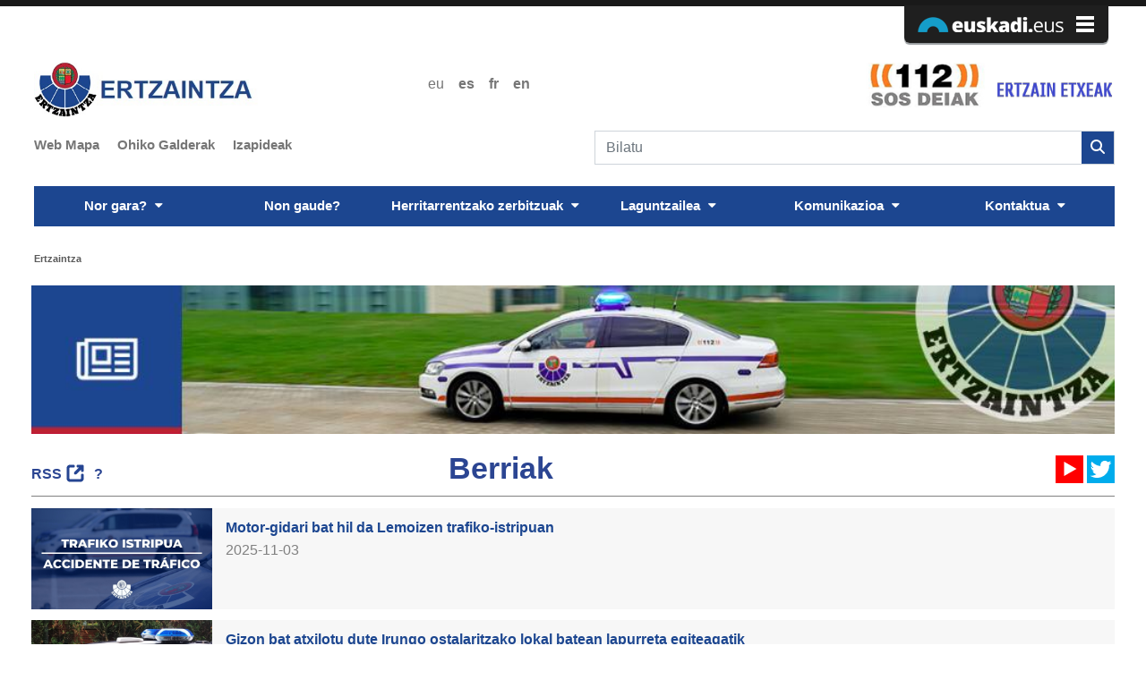

--- FILE ---
content_type: text/html;charset=UTF-8
request_url: https://www.ertzaintza.euskadi.eus/lfr/eu/web/ertzaintza/ultimas-noticias?p_p_id=com_liferay_asset_publisher_web_portlet_AssetPublisherPortlet_INSTANCE_HqAtdHx7jB7q&p_p_lifecycle=0&p_p_state=normal&p_p_mode=view&_com_liferay_asset_publisher_web_portlet_AssetPublisherPortlet_INSTANCE_HqAtdHx7jB7q_cur=24&_com_liferay_asset_publisher_web_portlet_AssetPublisherPortlet_INSTANCE_HqAtdHx7jB7q_delta=8&p_r_p_resetCur=false&_com_liferay_asset_publisher_web_portlet_AssetPublisherPortlet_INSTANCE_HqAtdHx7jB7q_assetEntryId=6757034
body_size: 23502
content:




































	
		
			<!DOCTYPE html>


























































<html class="ltr notranslate" dir="ltr" lang="eu-ES">
<head>
    <meta charset="utf-8">
    <title>Berriak - Ertzaintza - Segurtasun Saila - Eusko Jaurlaritza</title>
    <meta content="initial-scale=1.0, width=device-width" name="viewport" />





































<meta content="text/html; charset=UTF-8" http-equiv="content-type" />












<script data-senna-track="permanent" src="/lfr/combo?browserId=chrome&minifierType=js&languageId=eu_ES&b=7310&t=1768994607987&/lfr/o/frontend-js-jquery-web/jquery/jquery.min.js&/lfr/o/frontend-js-jquery-web/jquery/init.js&/lfr/o/frontend-js-jquery-web/jquery/ajax.js&/lfr/o/frontend-js-jquery-web/jquery/bootstrap.bundle.min.js&/lfr/o/frontend-js-jquery-web/jquery/collapsible_search.js&/lfr/o/frontend-js-jquery-web/jquery/fm.js&/lfr/o/frontend-js-jquery-web/jquery/form.js&/lfr/o/frontend-js-jquery-web/jquery/popper.min.js&/lfr/o/frontend-js-jquery-web/jquery/side_navigation.js" type="text/javascript"></script>
<link data-senna-track="temporary" href="https://www.ertzaintza.euskadi.eus/lfr/web/ertzaintza/ultimas-noticias" rel="canonical" />
<link data-senna-track="temporary" href="https://www.ertzaintza.euskadi.eus/lfr/web/ertzaintza/ultimas-noticias" hreflang="es-ES" rel="alternate" />
<link data-senna-track="temporary" href="https://www.ertzaintza.euskadi.eus/lfr/eu/web/ertzaintza/ultimas-noticias" hreflang="eu-ES" rel="alternate" />
<link data-senna-track="temporary" href="https://www.ertzaintza.euskadi.eus/lfr/fr/web/ertzaintza/ultimas-noticias" hreflang="fr-FR" rel="alternate" />
<link data-senna-track="temporary" href="https://www.ertzaintza.euskadi.eus/lfr/en/web/ertzaintza/ultimas-noticias" hreflang="en-GB" rel="alternate" />
<link data-senna-track="temporary" href="https://www.ertzaintza.euskadi.eus/lfr/web/ertzaintza/ultimas-noticias" hreflang="x-default" rel="alternate" />

<meta property="og:locale" content="eu_ES">
<meta property="og:locale:alternate" content="eu_ES">
<meta property="og:locale:alternate" content="es_ES">
<meta property="og:locale:alternate" content="en_GB">
<meta property="og:locale:alternate" content="fr_FR">
<meta property="og:site_name" content="Ertzaintza">
<meta property="og:title" content="Berriak - Ertzaintza - Segurtasun Saila - Eusko Jaurlaritza">
<meta property="og:type" content="website">
<meta property="og:url" content="https://www.ertzaintza.euskadi.eus/lfr/web/ertzaintza/ultimas-noticias">


<link href="https://www.ertzaintza.euskadi.eus/lfr/o/a71-p-theme/images/favicon.ico" rel="icon" />



<link class="lfr-css-file" data-senna-track="temporary" href="https://www.ertzaintza.euskadi.eus/lfr/o/a71-p-theme/css/clay.css?browserId=chrome&amp;themeId=a71ptheme_WAR_a71ptheme&amp;minifierType=css&amp;languageId=eu_ES&amp;b=7310&amp;t=1768994828000" id="liferayAUICSS" rel="stylesheet" type="text/css" />



<link data-senna-track="temporary" href="/lfr/o/frontend-css-web/main.css?browserId=chrome&amp;themeId=a71ptheme_WAR_a71ptheme&amp;minifierType=css&amp;languageId=eu_ES&amp;b=7310&amp;t=1768994567873" id="liferayPortalCSS" rel="stylesheet" type="text/css" />









	

	





	



	

		<link data-senna-track="temporary" href="/lfr/combo?browserId=chrome&amp;minifierType=&amp;themeId=a71ptheme_WAR_a71ptheme&amp;languageId=eu_ES&amp;b=7310&amp;com_liferay_asset_publisher_web_portlet_AssetPublisherPortlet_INSTANCE_HqAtdHx7jB7q:%2Fcss%2Fmain.css&amp;com_liferay_journal_content_web_portlet_JournalContentPortlet_INSTANCE_tzUrQiLcxweS:%2Fcss%2Fmain.css&amp;com_liferay_portal_search_web_portlet_SearchPortlet:%2Fcss%2Fmain.css&amp;com_liferay_product_navigation_product_menu_web_portlet_ProductMenuPortlet:%2Fcss%2Fmain.css&amp;com_liferay_product_navigation_user_personal_bar_web_portlet_ProductNavigationUserPersonalBarPortlet:%2Fcss%2Fmain.css&amp;com_liferay_site_navigation_menu_web_portlet_SiteNavigationMenuPortlet:%2Fcss%2Fmain.css&amp;t=1768994828000" id="e359221d" rel="stylesheet" type="text/css" />

	







<script data-senna-track="temporary" type="text/javascript">
	// <![CDATA[
		var Liferay = Liferay || {};

		Liferay.Browser = {
			acceptsGzip: function() {
				return true;
			},

			

			getMajorVersion: function() {
				return 131.0;
			},

			getRevision: function() {
				return '537.36';
			},
			getVersion: function() {
				return '131.0';
			},

			

			isAir: function() {
				return false;
			},
			isChrome: function() {
				return true;
			},
			isEdge: function() {
				return false;
			},
			isFirefox: function() {
				return false;
			},
			isGecko: function() {
				return true;
			},
			isIe: function() {
				return false;
			},
			isIphone: function() {
				return false;
			},
			isLinux: function() {
				return false;
			},
			isMac: function() {
				return true;
			},
			isMobile: function() {
				return false;
			},
			isMozilla: function() {
				return false;
			},
			isOpera: function() {
				return false;
			},
			isRtf: function() {
				return true;
			},
			isSafari: function() {
				return true;
			},
			isSun: function() {
				return false;
			},
			isWebKit: function() {
				return true;
			},
			isWindows: function() {
				return false;
			}
		};

		Liferay.Data = Liferay.Data || {};

		Liferay.Data.ICONS_INLINE_SVG = true;

		Liferay.Data.NAV_SELECTOR = '#navigation';

		Liferay.Data.NAV_SELECTOR_MOBILE = '#navigationCollapse';

		Liferay.Data.isCustomizationView = function() {
			return false;
		};

		Liferay.Data.notices = [
			

			
		];

		Liferay.PortletKeys = {
			DOCUMENT_LIBRARY: 'com_liferay_document_library_web_portlet_DLPortlet',
			DYNAMIC_DATA_MAPPING: 'com_liferay_dynamic_data_mapping_web_portlet_DDMPortlet',
			ITEM_SELECTOR: 'com_liferay_item_selector_web_portlet_ItemSelectorPortlet'
		};

		Liferay.PropsValues = {
			JAVASCRIPT_SINGLE_PAGE_APPLICATION_TIMEOUT: 0,
			NTLM_AUTH_ENABLED: false,
			UPLOAD_SERVLET_REQUEST_IMPL_MAX_SIZE: 10485760000
		};

		Liferay.ThemeDisplay = {

			

			
				getLayoutId: function() {
					return '1';
				},

				

				getLayoutRelativeControlPanelURL: function() {
					return '/lfr/eu/group/ertzaintza/~/control_panel/manage?p_p_id=com_liferay_asset_publisher_web_portlet_AssetPublisherPortlet_INSTANCE_HqAtdHx7jB7q';
				},

				getLayoutRelativeURL: function() {
					return '/lfr/eu/web/ertzaintza/ultimas-noticias';
				},
				getLayoutURL: function() {
					return 'https://www.ertzaintza.euskadi.eus/lfr/eu/web/ertzaintza/ultimas-noticias';
				},
				getParentLayoutId: function() {
					return '2';
				},
				isControlPanel: function() {
					return false;
				},
				isPrivateLayout: function() {
					return 'false';
				},
				isVirtualLayout: function() {
					return false;
				},
			

			getBCP47LanguageId: function() {
				return 'eu-ES';
			},
			getCanonicalURL: function() {

				

				return 'https\x3a\x2f\x2fwww\x2eertzaintza\x2eeuskadi\x2eeus\x2flfr\x2fweb\x2fertzaintza\x2fultimas-noticias';
			},
			getCDNBaseURL: function() {
				return 'https://www.ertzaintza.euskadi.eus';
			},
			getCDNDynamicResourcesHost: function() {
				return '';
			},
			getCDNHost: function() {
				return '';
			},
			getCompanyGroupId: function() {
				return '20136';
			},
			getCompanyId: function() {
				return '20100';
			},
			getDefaultLanguageId: function() {
				return 'es_ES';
			},
			getDoAsUserIdEncoded: function() {
				return '';
			},
			getLanguageId: function() {
				return 'eu_ES';
			},
			getParentGroupId: function() {
				return '62347';
			},
			getPathContext: function() {
				return '/lfr';
			},
			getPathImage: function() {
				return '/lfr/image';
			},
			getPathJavaScript: function() {
				return '/lfr/o/frontend-js-web';
			},
			getPathMain: function() {
				return '/lfr/eu/c';
			},
			getPathThemeImages: function() {
				return 'https://www.ertzaintza.euskadi.eus/lfr/o/a71-p-theme/images';
			},
			getPathThemeRoot: function() {
				return '/lfr/o/a71-p-theme';
			},
			getPlid: function() {
				return '827291';
			},
			getPortalURL: function() {
				return 'https://www.ertzaintza.euskadi.eus';
			},
			getScopeGroupId: function() {
				return '62347';
			},
			getScopeGroupIdOrLiveGroupId: function() {
				return '62347';
			},
			getSessionId: function() {
				return '';
			},
			getSiteAdminURL: function() {
				return 'https://www.ertzaintza.euskadi.eus/lfr/group/ertzaintza/~/control_panel/manage?p_p_lifecycle=0&p_p_state=maximized&p_p_mode=view';
			},
			getSiteGroupId: function() {
				return '62347';
			},
			getURLControlPanel: function() {
				return '/lfr/eu/group/control_panel?refererPlid=827291';
			},
			getURLHome: function() {
				return 'https\x3a\x2f\x2fwww\x2eertzaintza\x2eeuskadi\x2eeus\x2flfr\x2fweb\x2fguest';
			},
			getUserEmailAddress: function() {
				return '';
			},
			getUserId: function() {
				return '20104';
			},
			getUserName: function() {
				return '';
			},
			isAddSessionIdToURL: function() {
				return false;
			},
			isImpersonated: function() {
				return false;
			},
			isSignedIn: function() {
				return false;
			},
			isStateExclusive: function() {
				return false;
			},
			isStateMaximized: function() {
				return false;
			},
			isStatePopUp: function() {
				return false;
			}
		};

		var themeDisplay = Liferay.ThemeDisplay;

		Liferay.AUI = {

			

			getAvailableLangPath: function() {
				return 'available_languages.jsp?browserId=chrome&themeId=a71ptheme_WAR_a71ptheme&colorSchemeId=01&minifierType=js&languageId=eu_ES&b=7310&t=1769007813154';
			},
			getCombine: function() {
				return true;
			},
			getComboPath: function() {
				return '/lfr/combo/?browserId=chrome&minifierType=&languageId=eu_ES&b=7310&t=1768994636433&';
			},
			getDateFormat: function() {
				return '%Y-%m-%d';
			},
			getEditorCKEditorPath: function() {
				return '/lfr/o/frontend-editor-ckeditor-web';
			},
			getFilter: function() {
				var filter = 'raw';

				
					
						filter = 'min';
					
					

				return filter;
			},
			getFilterConfig: function() {
				var instance = this;

				var filterConfig = null;

				if (!instance.getCombine()) {
					filterConfig = {
						replaceStr: '.js' + instance.getStaticResourceURLParams(),
						searchExp: '\\.js$'
					};
				}

				return filterConfig;
			},
			getJavaScriptRootPath: function() {
				return '/lfr/o/frontend-js-web';
			},
			getLangPath: function() {
				return 'aui_lang.jsp?browserId=chrome&themeId=a71ptheme_WAR_a71ptheme&colorSchemeId=01&minifierType=js&languageId=eu_ES&b=7310&t=1768994636433';
			},
			getPortletRootPath: function() {
				return '/lfr/html/portlet';
			},
			getStaticResourceURLParams: function() {
				return '?browserId=chrome&minifierType=&languageId=eu_ES&b=7310&t=1768994636433';
			}
		};

		Liferay.authToken = 'CQZ0W26h';

		

		Liferay.currentURL = '\x2flfr\x2feu\x2fweb\x2fertzaintza\x2fultimas-noticias\x3fp_p_id\x3dcom_liferay_asset_publisher_web_portlet_AssetPublisherPortlet_INSTANCE_HqAtdHx7jB7q\x26p_p_lifecycle\x3d0\x26p_p_state\x3dnormal\x26p_p_mode\x3dview\x26_com_liferay_asset_publisher_web_portlet_AssetPublisherPortlet_INSTANCE_HqAtdHx7jB7q_cur\x3d24\x26_com_liferay_asset_publisher_web_portlet_AssetPublisherPortlet_INSTANCE_HqAtdHx7jB7q_delta\x3d8\x26p_r_p_resetCur\x3dfalse\x26_com_liferay_asset_publisher_web_portlet_AssetPublisherPortlet_INSTANCE_HqAtdHx7jB7q_assetEntryId\x3d6757034';
		Liferay.currentURLEncoded = '\x252Flfr\x252Feu\x252Fweb\x252Fertzaintza\x252Fultimas-noticias\x253Fp_p_id\x253Dcom_liferay_asset_publisher_web_portlet_AssetPublisherPortlet_INSTANCE_HqAtdHx7jB7q\x2526p_p_lifecycle\x253D0\x2526p_p_state\x253Dnormal\x2526p_p_mode\x253Dview\x2526_com_liferay_asset_publisher_web_portlet_AssetPublisherPortlet_INSTANCE_HqAtdHx7jB7q_cur\x253D24\x2526_com_liferay_asset_publisher_web_portlet_AssetPublisherPortlet_INSTANCE_HqAtdHx7jB7q_delta\x253D8\x2526p_r_p_resetCur\x253Dfalse\x2526_com_liferay_asset_publisher_web_portlet_AssetPublisherPortlet_INSTANCE_HqAtdHx7jB7q_assetEntryId\x253D6757034';
	// ]]>
</script>

<script src="/lfr/o/js_loader_config?t=1768994607705" type="text/javascript"></script>
<script data-senna-track="permanent" src="/lfr/combo?browserId=chrome&minifierType=js&languageId=eu_ES&b=7310&t=1768994636433&/o/frontend-js-aui-web/aui/aui/aui.js&/o/frontend-js-aui-web/liferay/modules.js&/o/frontend-js-aui-web/liferay/aui_sandbox.js&/o/frontend-js-aui-web/aui/attribute-base/attribute-base.js&/o/frontend-js-aui-web/aui/attribute-complex/attribute-complex.js&/o/frontend-js-aui-web/aui/attribute-core/attribute-core.js&/o/frontend-js-aui-web/aui/attribute-observable/attribute-observable.js&/o/frontend-js-aui-web/aui/attribute-extras/attribute-extras.js&/o/frontend-js-aui-web/aui/event-custom-base/event-custom-base.js&/o/frontend-js-aui-web/aui/event-custom-complex/event-custom-complex.js&/o/frontend-js-aui-web/aui/oop/oop.js&/o/frontend-js-aui-web/aui/aui-base-lang/aui-base-lang.js&/o/frontend-js-aui-web/liferay/dependency.js&/o/frontend-js-aui-web/liferay/util.js&/o/frontend-js-web/loader/config.js&/o/frontend-js-web/loader/loader.js&/o/frontend-js-web/liferay/dom_task_runner.js&/o/frontend-js-web/liferay/events.js&/o/frontend-js-web/liferay/lazy_load.js&/o/frontend-js-web/liferay/liferay.js&/o/frontend-js-web/liferay/global.bundle.js&/o/frontend-js-web/liferay/portlet.js&/o/frontend-js-web/liferay/workflow.js" type="text/javascript"></script>




	

	<script data-senna-track="temporary" src="/lfr/o/js_bundle_config?t=1768994642618" type="text/javascript"></script>


<script data-senna-track="temporary" type="text/javascript">
	// <![CDATA[
		
			
				
		

		

		
	// ]]>
</script>





	
		

			

			
		
		



	
		

			

			
		
	



	
		

			

			
				<!-- Google tag (gtag.js) -->
<script async src="https://www.googletagmanager.com/gtag/js?id=G-SZR2YCLZMB"></script>
<script>
  window.dataLayer = window.dataLayer || [];
  function gtag(){dataLayer.push(arguments);}
  gtag('js', new Date());

  gtag('config', 'G-SZR2YCLZMB');
</script>
			
		
	












	

	





	



	



















<link class="lfr-css-file" data-senna-track="temporary" href="https://www.ertzaintza.euskadi.eus/lfr/o/a71-p-theme/css/main.css?browserId=chrome&amp;themeId=a71ptheme_WAR_a71ptheme&amp;minifierType=css&amp;languageId=eu_ES&amp;b=7310&amp;t=1768994828000" id="liferayThemeCSS" rel="stylesheet" type="text/css" />








	<style data-senna-track="temporary" type="text/css">

		

			

		

			

				

					

#p_p_id_com_liferay_asset_publisher_web_portlet_AssetPublisherPortlet_INSTANCE_HqAtdHx7jB7q_ .portlet-content {

}




				

			

		

			

		

			

		

			

		

			

				

					

#p_p_id_com_liferay_site_navigation_menu_web_portlet_SiteNavigationMenuPortlet_ .portlet-content {

}




				

			

		

			

		

			

		

			

				

					

#p_p_id_com_liferay_site_navigation_breadcrumb_web_portlet_SiteNavigationBreadcrumbPortlet_ .portlet-content {

}




				

			

		

			

		

			

		

	</style>


<style data-senna-track="temporary" type="text/css">
</style>
<script type="text/javascript">
// <![CDATA[
Liferay.SPA = Liferay.SPA || {};
Liferay.SPA.cacheExpirationTime = -1;
Liferay.SPA.clearScreensCache = true;
Liferay.SPA.debugEnabled = false;
Liferay.SPA.excludedPaths = ["/lfr/c/document_library","/lfr/documents","/lfr/image"];
Liferay.SPA.loginRedirect = '';
Liferay.SPA.navigationExceptionSelectors = ':not([target="_blank"]):not([data-senna-off]):not([data-resource-href]):not([data-cke-saved-href]):not([data-cke-saved-href])';
Liferay.SPA.requestTimeout = 0;
Liferay.SPA.userNotification = {
	message: 'It looks like this is taking longer than expected.',
	timeout: 30000,
	title: 'Oops'
};
// ]]>
</script><script type="text/javascript">
// <![CDATA[
Liferay.Loader.require('frontend-js-spa-web@4.0.36/liferay/init.es', function(frontendJsSpaWeb4036LiferayInitEs) {
try {
(function() {
var frontendJsSpaWebLiferayInitEs = frontendJsSpaWeb4036LiferayInitEs;
frontendJsSpaWebLiferayInitEs.default.init(
	function(app) {
		app.setPortletsBlacklist({"A03LocalizacionPortlet_WAR_A03LocalizacionPortlet":true,"A47AgentesPortlet_WAR_A47AgentesPortlet":true,"A47AyuntamientosPortlet_WAR_A47AyuntamientosPortlet":true,"A47PoliciaLocalPortlet_WAR_A47PoliciaLocalPortlet":true,"com_liferay_nested_portlets_web_portlet_NestedPortletsPortlet":true,"com_liferay_site_navigation_directory_web_portlet_SitesDirectoryPortlet":true,"com_gvdi_a97_mapa_incidencias_A97PMapaIncidenciasPortlet":true,"com_gvdi_a97_p_radares_trafiko_A97PRadaresTrafikoPortlet":true,"com_liferay_login_web_portlet_LoginPortlet":true,"A28MensajesPortlet_WAR_A28MensajesPortlet":true,"com_liferay_login_web_portlet_FastLoginPortlet":true,"a91_estadoPuertos_A91EstadoPuertosPortlet":true});
		app.setValidStatusCodes([221,490,494,499,491,492,493,495,220]);
	}
);
})();
} catch (err) {
	console.error(err);
}
});
// ]]>
</script>



















<script data-senna-track="temporary" type="text/javascript">
	if (window.Analytics) {
		window._com_liferay_document_library_analytics_isViewFileEntry = false;
	}
</script>













<script type="text/javascript">
// <![CDATA[
Liferay.on(
	'ddmFieldBlur', function(event) {
		if (window.Analytics) {
			Analytics.send(
				'fieldBlurred',
				'Form',
				{
					fieldName: event.fieldName,
					focusDuration: event.focusDuration,
					formId: event.formId,
					page: event.page
				}
			);
		}
	}
);

Liferay.on(
	'ddmFieldFocus', function(event) {
		if (window.Analytics) {
			Analytics.send(
				'fieldFocused',
				'Form',
				{
					fieldName: event.fieldName,
					formId: event.formId,
					page: event.page
				}
			);
		}
	}
);

Liferay.on(
	'ddmFormPageShow', function(event) {
		if (window.Analytics) {
			Analytics.send(
				'pageViewed',
				'Form',
				{
					formId: event.formId,
					page: event.page,
					title: event.title
				}
			);
		}
	}
);

Liferay.on(
	'ddmFormSubmit', function(event) {
		if (window.Analytics) {
			Analytics.send(
				'formSubmitted',
				'Form',
				{
					formId: event.formId
				}
			);
		}
	}
);

Liferay.on(
	'ddmFormView', function(event) {
		if (window.Analytics) {
			Analytics.send(
				'formViewed',
				'Form',
				{
					formId: event.formId,
					title: event.title
				}
			);
		}
	}
);
// ]]>
</script>

</head>
<body class="chrome controls-visible  yui3-skin-sam signed-out public-page site ERTZAINTZA">

















































	<nav aria-label="Esteka azkarrak" class="quick-access-nav" id="uzof_quickAccessNav">
		<h1 class="hide-accessible">Nabigazioa</h1>

		<ul>
			
				<li><a href="#main-content">Edukira joan</a></li>
			

			
		</ul>
	</nav>
















































































    <div class="pt-0" id="wrapper">
      <section id="preheader">
        <div class="row">
          <div class="col-lg-12 text-right menu-euskadi">
            <div class="panel-group">
              <div class="panel panel-default">
                <div id="collapse1" class="panel-collapse collapse row menu-euskadi-all">
                  <div class="offset-md-3 col-md-3 menu-euskadi-column">
                    <strong>euskadi.eus</strong>
                    <ul class="list-inline">
                      <li class=""><a href='http://www.euskadi.eus/hasiera' target="_blank">Hasiera orria</a></li>
                      <li class=""><a href='http://www.euskadi.eus/gaiak' target="_blank">Gaiak</a></li>
                      <li class=""><a href='http://www.euskadi.eus/eusko-jaurlaritza/hasiera' target="_blank">Eusko Jaurlaritza</a></li>
                      <li class=""><a href='http://www.euskadi.eus/eusko-jaurlaritza/tramiteak-zerbitzuak' target="_blank">Tramiteak</a></li>
                    </ul>
                  </div>
                  <div class="col-md-3 menu-euskadi-column">
                    <strong>Tresnak</strong>
                    <ul class="list-inline">
                      <li><a href='http://www.euskadi.eus/bilaketa' target="_blank">Bilatzailea</a></li>
                      <li><a href='http://www.euskadi.eus/informazioa/-/euskadieus-web-mapa' target="_blank">Web mapa</a></li>
                    </ul>
                  </div>
                  <div class="col-md-3 menu-euskadi-column">
                    <strong>Informazio orokorra</strong>
                    <ul class="list-inline">
                      <li><a href='http://www.euskadi.eus/informazioa/-/erabilerraztasuna-euskadieus' target="_blank">Erabilerreztasuna</a></li>
                      <li><a href='http://www.euskadi.eus/informazioa/-/lege-informazioa' target="_blank">Lege informazioa </a></li>
                      <li><a href='http://www.euskadi.eus/eusko-jaurlaritza/-/gobernu-irekia' target="_blank">Gobernu irekia</a></li>
                      <li><a href='https://www.euskadi.eus/egoitza-elektronikoa' target="_blank">Egoitza elektronikoa</a></li>
                    </ul>
                  </div>
                  <div class="col-md-12 columna-mobile">
                    <ul class="list-inline">
                      <li><a href='http://www.euskadi.eus/hasiera' target="_blank">Hasiera orria</a></li>
                      <li><a href='http://www.euskadi.eus/gaiak' target="_blank">Gaiak</a></li>
                      <li><a href='http://www.euskadi.eus/eusko-jaurlaritza/hasiera' target="_blank">Eusko Jaurlaritza</a></li>
                      <li><a href='http://www.euskadi.eus/eusko-jaurlaritza/tramiteak-zerbitzuak' target="_blank">Tramiteak</a></li>
                      <li>
                        <form accept-charset="UTF-8" method="get" action="/busqueda"><input name="cat" value="Home_mugikorra" type="hidden">
                          <input id="home_bilaketa_mugikorra" title="Buscar en Euskadi.eus" name="q" placeholder="Buscar en euskadi.eus" type="text">
                          <input class="submit botoiak" value="Buscar" type="submit">
                        </form>
                      </li>
                    </ul>
                  </div>
                </div> <!-- /menu-euskadi-all -->
                <div class="panel-heading">
                  <div class="panel-title-all">
                    <div class="container">
                      <a data-toggle="collapse" href="#collapse1" title="Logo Euskadi" class="euskadi-logo">
                        <img src="https://www.ertzaintza.euskadi.eus/lfr/o/a71-p-theme/images/web01-2014_euskadieus_logo_menu_01.gif" alt="Logo Euskadi" class="">
                      </a>
                    </div>
                  </div>
                  <div class="panel-title-mobile">
                    <a data-toggle="collapse" href="#collapse1" title="Logo Euskadi" class="euskadi-logo">
                      <img src="https://www.ertzaintza.euskadi.eus/lfr/o/a71-p-theme/images/web01-2014_euskadieus_logo_menu_01_mobile.jpg" class="img-fluid" alt="Logo Euskadi">
                    </a>
                  </div>
                </div> <!-- /panel-heading -->
              </div> <!-- /panel-default -->
            </div> <!-- /panel-group -->
          </div> <!-- /menu-euskadi -->
        </div> <!-- /row -->
      </section> <!-- /preheader -->
    </div> <!-- /wrapper FIN PREHEADER -->

    <div id="wrapper" class="container">
      <div id="header" class="ten-cols">
        <header>
          <div id="header-content" class="row">
            <div id="h-izq" class="pull-left col-lg-7 col-md-6 col-sm-12">
              <div class="float-izq pull-left">
                <a href="https://www.ertzaintza.euskadi.eus/lfr/eu/web/ertzaintza" title="Logo Ertzaintza">
					<img src="https://www.ertzaintza.euskadi.eus/lfr/o/a71-p-theme/images/multimedia/ERTZAINTZA_POSITIVO.jpg" alt="Logo Ertzaintza" />
				</a>








































	

	<div class="portlet-boundary portlet-boundary_com_liferay_site_navigation_language_web_portlet_SiteNavigationLanguagePortlet_  portlet-static portlet-static-end portlet-barebone portlet-language " id="p_p_id_com_liferay_site_navigation_language_web_portlet_SiteNavigationLanguagePortlet_">
		<span id="p_com_liferay_site_navigation_language_web_portlet_SiteNavigationLanguagePortlet"></span>




	

	
		
			






































	
		
<section class="portlet" id="portlet_com_liferay_site_navigation_language_web_portlet_SiteNavigationLanguagePortlet">


	<div class="portlet-content">

		<div class="autofit-float autofit-row portlet-header">
			<div class="autofit-col autofit-col-expand">
				<h2 class="portlet-title-text">Language Selector</h2>
			</div>

			<div class="autofit-col autofit-col-end">
				<div class="autofit-section">
				</div>
			</div>
		</div>

		
			<div class=" portlet-content-container">
				


	<div class="portlet-body">



	
		
			
				
					



















































	

				

				
					
						


	

		



































































	

	<style>
	.language-entry-short-text {
		padding: 0 0.5em;
	}
</style>

<span class="language-entry-short-text" lang="eu-ES" >eu</span><a href="/lfr/eu/c/portal/update_language?p_l_id=827291&amp;redirect=%2Flfr%2Feu%2Fweb%2Fertzaintza%2Fultimas-noticias%3Fp_p_id%3Dcom_liferay_asset_publisher_web_portlet_AssetPublisherPortlet_INSTANCE_HqAtdHx7jB7q%26p_p_lifecycle%3D0%26p_p_state%3Dnormal%26p_p_mode%3Dview%26_com_liferay_asset_publisher_web_portlet_AssetPublisherPortlet_INSTANCE_HqAtdHx7jB7q_cur%3D24%26_com_liferay_asset_publisher_web_portlet_AssetPublisherPortlet_INSTANCE_HqAtdHx7jB7q_delta%3D8%26p_r_p_resetCur%3Dfalse%26_com_liferay_asset_publisher_web_portlet_AssetPublisherPortlet_INSTANCE_HqAtdHx7jB7q_assetEntryId%3D6757034&amp;languageId=es_ES" class="language-entry-short-text" lang="es-ES" >es</a><a href="/lfr/eu/c/portal/update_language?p_l_id=827291&amp;redirect=%2Flfr%2Feu%2Fweb%2Fertzaintza%2Fultimas-noticias%3Fp_p_id%3Dcom_liferay_asset_publisher_web_portlet_AssetPublisherPortlet_INSTANCE_HqAtdHx7jB7q%26p_p_lifecycle%3D0%26p_p_state%3Dnormal%26p_p_mode%3Dview%26_com_liferay_asset_publisher_web_portlet_AssetPublisherPortlet_INSTANCE_HqAtdHx7jB7q_cur%3D24%26_com_liferay_asset_publisher_web_portlet_AssetPublisherPortlet_INSTANCE_HqAtdHx7jB7q_delta%3D8%26p_r_p_resetCur%3Dfalse%26_com_liferay_asset_publisher_web_portlet_AssetPublisherPortlet_INSTANCE_HqAtdHx7jB7q_assetEntryId%3D6757034&amp;languageId=fr_FR" class="language-entry-short-text" lang="fr-FR" >fr</a><a href="/lfr/eu/c/portal/update_language?p_l_id=827291&amp;redirect=%2Flfr%2Feu%2Fweb%2Fertzaintza%2Fultimas-noticias%3Fp_p_id%3Dcom_liferay_asset_publisher_web_portlet_AssetPublisherPortlet_INSTANCE_HqAtdHx7jB7q%26p_p_lifecycle%3D0%26p_p_state%3Dnormal%26p_p_mode%3Dview%26_com_liferay_asset_publisher_web_portlet_AssetPublisherPortlet_INSTANCE_HqAtdHx7jB7q_cur%3D24%26_com_liferay_asset_publisher_web_portlet_AssetPublisherPortlet_INSTANCE_HqAtdHx7jB7q_delta%3D8%26p_r_p_resetCur%3Dfalse%26_com_liferay_asset_publisher_web_portlet_AssetPublisherPortlet_INSTANCE_HqAtdHx7jB7q_assetEntryId%3D6757034&amp;languageId=en_GB" class="language-entry-short-text" lang="en-GB" >en</a>


	
	
					
				
			
		
	
	


	</div>

			</div>
		
	</div>
</section>

	

		
		







	</div>






              </div>
            </div> <!-- /h-izq -->

            <div id="h-dch" class="pull-right col-lg-5 col-md-6 col-sm-12">
              <div id="h-dch-info" class="pull-right">
                <div id="telefonos-consulta" class="pull-right">
                  <ul>
                    <li>
                      <a href='http://www.euskadi.eus/eusko-jaurlaritza/112-larrialdiak/'  target="_blank" title="112 SOS Deiak">
                        <img src="https://www.ertzaintza.euskadi.eus/lfr/o/a71-p-theme/images/multimedia/imagenes/logo-112.jpg" alt="112 SOS Deiak" />
                      </a>
                    </li>
                    <li>
                      <a href="/lfr/web/ertzaintza/telefono-no-emergencias"  title="Larrialdirik ez">
                        <img src="https://www.ertzaintza.euskadi.eus/lfr/o/a71-p-theme/images/multimedia/tel-larrialdirik-ez-icon.png" alt="Larrialdirik ez" />
                      </a>
                    </li>
                  </ul>
                </div> <!-- /telefonos-consulta -->
              </div> <!-- /h-dch-info -->
            </div> <!-- /h-dch -->
          </div> <!-- /header-content -->
          <div class="row">
    <div class="col-lg-6 col-md-12 second-menu">
        <div aria-expanded="false" class="mt-4 mt-md-0 navbar-collapse" id="navigationCollapse2">








































	

	<div class="portlet-boundary portlet-boundary_com_liferay_site_navigation_menu_web_portlet_SiteNavigationMenuPortlet_  portlet-static portlet-static-end portlet-barebone portlet-navigation " id="p_p_id_com_liferay_site_navigation_menu_web_portlet_SiteNavigationMenuPortlet_INSTANCE_secondary_navigation_menu_">
		<span id="p_com_liferay_site_navigation_menu_web_portlet_SiteNavigationMenuPortlet_INSTANCE_secondary_navigation_menu"></span>




	

	
		
			






































	
		
<section class="portlet" id="portlet_com_liferay_site_navigation_menu_web_portlet_SiteNavigationMenuPortlet_INSTANCE_secondary_navigation_menu">


	<div class="portlet-content">

		<div class="autofit-float autofit-row portlet-header">
			<div class="autofit-col autofit-col-expand">
				<h2 class="portlet-title-text">Navigation Menu</h2>
			</div>

			<div class="autofit-col autofit-col-end">
				<div class="autofit-section">
				</div>
			</div>
		</div>

		
			<div class=" portlet-content-container">
				


	<div class="portlet-body">



	
		
			
				
					



















































	

				

				
					
						


	

		




















	

		

		
			
				

	<div id="navbar_com_liferay_site_navigation_menu_web_portlet_SiteNavigationMenuPortlet_INSTANCE_secondary_navigation_menu">
		<ul aria-label="Guneko orriak" class="navbar-blank navbar-nav navbar-site" role="menubar">






					<li class="lfr-nav-item nav-item" id="layout_com_liferay_site_navigation_menu_web_portlet_SiteNavigationMenuPortlet_INSTANCE_secondary_navigation_menu_831041" role="presentation">
						<a  class="nav-link text-truncate" href='https://www.ertzaintza.euskadi.eus/lfr/eu/web/ertzaintza/mapa-web'  role="menuitem">
							<span class="text-truncate"> Web mapa </span>
						</a>

					</li>





					<li class="lfr-nav-item nav-item" id="layout_com_liferay_site_navigation_menu_web_portlet_SiteNavigationMenuPortlet_INSTANCE_secondary_navigation_menu_831055" role="presentation">
						<a  class="nav-link text-truncate" href='https://www.ertzaintza.euskadi.eus/lfr/eu/web/ertzaintza/preguntas-frecuentes'  role="menuitem">
							<span class="text-truncate"> Ohiko galderak </span>
						</a>

					</li>





					<li class="lfr-nav-item nav-item" id="layout_com_liferay_site_navigation_menu_web_portlet_SiteNavigationMenuPortlet_INSTANCE_secondary_navigation_menu_831056" role="presentation">
						<a  class="nav-link text-truncate" href='https://www.ertzaintza.euskadi.eus/lfr/eu/web/ertzaintza/tramitaciones'  role="menuitem">
							<span class="text-truncate"> Izapideak </span>
						</a>

					</li>
		</ul>
	</div>

<script type="text/javascript">
// <![CDATA[
AUI().use('liferay-navigation-interaction', function(A) {(function() {var $ = AUI.$;var _ = AUI._;		var navigation = A.one('#navbar_com_liferay_site_navigation_menu_web_portlet_SiteNavigationMenuPortlet_INSTANCE_secondary_navigation_menu');

		Liferay.Data.NAV_INTERACTION_LIST_SELECTOR = '.navbar-site';
		Liferay.Data.NAV_LIST_SELECTOR = '.navbar-site';

		if (navigation) {
			navigation.plug(Liferay.NavigationInteraction);
		}
})();});
// ]]>
</script>
			
			
		
	
	
	
	


	
	
					
				
			
		
	
	


	</div>

			</div>
		
	</div>
</section>

	

		
		







	</div>






        </div>
    </div>

    <div class="col-lg-6 search-head text-right">








































	

	<div class="portlet-boundary portlet-boundary_com_liferay_portal_search_web_portlet_SearchPortlet_  portlet-static portlet-static-end portlet-barebone portlet-search " id="p_p_id_com_liferay_portal_search_web_portlet_SearchPortlet_">
		<span id="p_com_liferay_portal_search_web_portlet_SearchPortlet"></span>




	

	
		
			






































	
		
<section class="portlet" id="portlet_com_liferay_portal_search_web_portlet_SearchPortlet">


	<div class="portlet-content">

		<div class="autofit-float autofit-row portlet-header">
			<div class="autofit-col autofit-col-expand">
				<h2 class="portlet-title-text">Bilaketa</h2>
			</div>

			<div class="autofit-col autofit-col-end">
				<div class="autofit-section">
				</div>
			</div>
		</div>

		
			<div class=" portlet-content-container">
				


	<div class="portlet-body">



	
		
			
				
					



















































	

				

				
					
						


	

		

























































































<form action="https://www.ertzaintza.euskadi.eus/lfr/eu/web/ertzaintza/ultimas-noticias?p_p_id=com_liferay_portal_search_web_portlet_SearchPortlet&amp;p_p_lifecycle=0&amp;p_p_state=maximized&amp;p_p_mode=view&amp;_com_liferay_portal_search_web_portlet_SearchPortlet_mvcPath=%2Fsearch.jsp&amp;_com_liferay_portal_search_web_portlet_SearchPortlet_redirect=https%3A%2F%2Fwww.ertzaintza.euskadi.eus%2Flfr%2Feu%2Fweb%2Fertzaintza%2Fultimas-noticias%3Fp_p_id%3Dcom_liferay_portal_search_web_portlet_SearchPortlet%26p_p_lifecycle%3D0%26p_p_state%3Dnormal%26p_p_mode%3Dview" class="form  " data-fm-namespace="_com_liferay_portal_search_web_portlet_SearchPortlet_" id="_com_liferay_portal_search_web_portlet_SearchPortlet_fm" method="get" name="_com_liferay_portal_search_web_portlet_SearchPortlet_fm" >
	
		<fieldset class="input-container" disabled="disabled">
			<legend class="sr-only">Bilaketa</legend>
	

	






































































	

		

		
			
				<input  class="field form-control"  id="_com_liferay_portal_search_web_portlet_SearchPortlet_formDate"    name="_com_liferay_portal_search_web_portlet_SearchPortlet_formDate"     type="hidden" value="1769009644059"   />
			
		

		
	









	<input name="p_p_id" type="hidden" value="com_liferay_portal_search_web_portlet_SearchPortlet" /><input name="p_p_lifecycle" type="hidden" value="0" /><input name="p_p_state" type="hidden" value="maximized" /><input name="p_p_mode" type="hidden" value="view" /><input name="_com_liferay_portal_search_web_portlet_SearchPortlet_mvcPath" type="hidden" value="/search.jsp" /><input name="_com_liferay_portal_search_web_portlet_SearchPortlet_redirect" type="hidden" value="https://www.ertzaintza.euskadi.eus/lfr/eu/web/ertzaintza/ultimas-noticias?p_p_id=com_liferay_portal_search_web_portlet_SearchPortlet&amp;p_p_lifecycle=0&amp;p_p_state=normal&amp;p_p_mode=view" />

	<div class="form-group-autofit search-input-group">
		<div class="form-group-item">
			<div class="input-group">
				<div class="input-group-item">
					<input class="form-control input-group-inset input-group-inset-after search-input search-portlet-keywords-input" id="_com_liferay_portal_search_web_portlet_SearchPortlet_keywords" name="_com_liferay_portal_search_web_portlet_SearchPortlet_keywords" placeholder="Bilatu" type="text" value="" />

					<div class="input-group-inset-item input-group-inset-item-after">
						<button class="btn btn-light btn-unstyled" onclick="_com_liferay_portal_search_web_portlet_SearchPortlet_search();" type="submit">
							






















	
		<span
			class=""
			
		>
			
				
					


	
		<span  id="qfkd____"><svg aria-hidden="true" class="lexicon-icon lexicon-icon-search" focusable="false" ><use href="https://www.ertzaintza.euskadi.eus/lfr/o/a71-p-theme/images/clay/icons.svg#search"></use></svg></span>
	
	


	
		
	

				
			
		</span>
	



						</button>
					</div>
				</div>
			</div>
		</div>

		

		

		
			
			
				






































































	

		

		
			
				<input  class="field form-control"  id="_com_liferay_portal_search_web_portlet_SearchPortlet_scope"    name="_com_liferay_portal_search_web_portlet_SearchPortlet_scope"     type="hidden" value="this-site"   />
			
		

		
	









			
		
	</div>

	<script type="text/javascript">
// <![CDATA[

		window._com_liferay_portal_search_web_portlet_SearchPortlet_search = function () {
			var keywords =
				document._com_liferay_portal_search_web_portlet_SearchPortlet_fm._com_liferay_portal_search_web_portlet_SearchPortlet_keywords.value;

			keywords = keywords.replace(/^\s+|\s+$/, '');

			if (keywords != '') {
				submitForm(document._com_liferay_portal_search_web_portlet_SearchPortlet_fm);
			}
		};
	
// ]]>
</script>




























































	

	
		</fieldset>
	
</form>



<script type="text/javascript">
// <![CDATA[
AUI().use('liferay-form', function(A) {(function() {var $ = AUI.$;var _ = AUI._;
	Liferay.Form.register(
		{
			id: '_com_liferay_portal_search_web_portlet_SearchPortlet_fm'

			
				, fieldRules: [

					

				]
			

			
				, onSubmit: function(event) {
					_com_liferay_portal_search_web_portlet_SearchPortlet_search(); event.preventDefault();
				}
			

			, validateOnBlur: true
		}
	);

	var onDestroyPortlet = function(event) {
		if (event.portletId === 'com_liferay_portal_search_web_portlet_SearchPortlet') {
			delete Liferay.Form._INSTANCES['_com_liferay_portal_search_web_portlet_SearchPortlet_fm'];
		}
	};

	Liferay.on('destroyPortlet', onDestroyPortlet);

	
		A.all('#_com_liferay_portal_search_web_portlet_SearchPortlet_fm .input-container').removeAttribute('disabled');
	

	Liferay.fire(
		'_com_liferay_portal_search_web_portlet_SearchPortlet_formReady',
		{
			formName: '_com_liferay_portal_search_web_portlet_SearchPortlet_fm'
		}
	);
})();});
// ]]>
</script>

	
	
					
				
			
		
	
	


	</div>

			</div>
		
	</div>
</section>

	

		
		







	</div>






        <button aria-controls="navigationCollapse" aria-expanded="false" aria-label="Toggle navigation" class="navbar-toggler navbar-toggler-right toggle-lines" data-target="#navigationCollapse" data-toggle="collapse" type="button">
            <span class="navbar-toggler-icon"></span>
        </button>
    </div>

    <div class="col-md-12 first-menu">
        <div aria-expanded="false" class="collapse mt-4 mt-md-0 navbar-collapse" id="navigationCollapse">








































	

	<div class="portlet-boundary portlet-boundary_com_liferay_site_navigation_menu_web_portlet_SiteNavigationMenuPortlet_  portlet-static portlet-static-end portlet-barebone portlet-navigation " id="p_p_id_com_liferay_site_navigation_menu_web_portlet_SiteNavigationMenuPortlet_">
		<span id="p_com_liferay_site_navigation_menu_web_portlet_SiteNavigationMenuPortlet"></span>




	

	
		
			






































	
		
<section class="portlet" id="portlet_com_liferay_site_navigation_menu_web_portlet_SiteNavigationMenuPortlet">


	<div class="portlet-content">

		<div class="autofit-float autofit-row portlet-header">
			<div class="autofit-col autofit-col-expand">
				<h2 class="portlet-title-text">Navigation Menu</h2>
			</div>

			<div class="autofit-col autofit-col-end">
				<div class="autofit-section">
				</div>
			</div>
		</div>

		
			<div class=" portlet-content-container">
				


	<div class="portlet-body">



	
		
			
				
					



















































	

				

				
					
						


	

		




















	

		

		
			
				
	<div id="navbar_com_liferay_site_navigation_menu_web_portlet_SiteNavigationMenuPortlet">
		<ul id="toolbar" aria-label="Guneko orriak" class="nav nav-justified navbar-nav">









					<li class="nav-item dropdown">
						<a aria-labelledby="layout_831057" aria-haspopup='true' class="nav-link dropdown-toggle" href='https://www.ertzaintza.euskadi.eus/lfr/c/portal/layout?p_v_l_s_g_id=0&amp;groupId=62347&amp;privateLayout=false&amp;layoutId=45'  data-toggle="dropdown" role="menuitem">
							<span class="text-truncate"> Nor gara? <span class="lfr-nav-child-toggle"><i class="icon-caret-down"></i></span></span>
						</a>

							<ul id="toolbar2" class="dropdown-menu" aria-labelledby="navbarDropdownMenuLink">

									

									<li class="">
										<a aria-labelledby="layout_831058"  class="nav-link text-truncate" href="https://www.ertzaintza.euskadi.eus/lfr/eu/web/ertzaintza/historia"   role="menuitem">
											<span class="text-truncate"> Eskubide Historikoa </span>
										</a>	
										
									</li>

									

									<li class="dropdown-submenu">
										<a aria-labelledby="layout_831059" aria-haspopup='true' class="nav-link text-truncate dropdown-item dropdown-toggle" href="https://www.ertzaintza.euskadi.eus/lfr/c/portal/layout?p_v_l_s_g_id=0&amp;groupId=62347&amp;privateLayout=false&amp;layoutId=32"   role="menuitem">
											<span class="text-truncate"> Giza taldea <span class="lfr-nav-child-toggle"><i class="icon-caret-down"></i></span></span>
										</a>	
										
											<ul id="toolbar3" class="dropdown-menu">

													<li class="lfr-nav-item nav-item">
														<a class="lfr-nav-item nav-item" aria-labelledby="layout_831060"  class="nav-link text-truncate" href="https://www.ertzaintza.euskadi.eus/lfr/eu/web/ertzaintza/mision-vision-valores"  role="menuitem">
															<span class="text-truncate"> Kalitate-politika / Misioa,Ikuspegia,Balioak </span>
														</a>	
													</li>

													<li class="lfr-nav-item nav-item">
														<a class="lfr-nav-item nav-item" aria-labelledby="layout_831061"  class="nav-link text-truncate" href="https://www.ertzaintza.euskadi.eus/lfr/eu/web/ertzaintza/politica-de-igualdad"  role="menuitem">
															<span class="text-truncate"> Berdintasun-politika </span>
														</a>	
													</li>
											</ul>
									</li>

									

									<li class="dropdown-submenu">
										<a aria-labelledby="layout_831062" aria-haspopup='true' class="nav-link text-truncate dropdown-item dropdown-toggle" href="https://www.ertzaintza.euskadi.eus/lfr/c/portal/layout?p_v_l_s_g_id=0&amp;groupId=62347&amp;privateLayout=false&amp;layoutId=34"   role="menuitem">
											<span class="text-truncate"> Organigrama eta berdintasuna <span class="lfr-nav-child-toggle"><i class="icon-caret-down"></i></span></span>
										</a>	
										
											<ul id="toolbar3" class="dropdown-menu">

													<li class="lfr-nav-item nav-item">
														<a class="lfr-nav-item nav-item" aria-labelledby="layout_831063"  class="nav-link text-truncate" href="https://www.ertzaintza.euskadi.eus/lfr/eu/web/ertzaintza/organigrama"  role="menuitem">
															<span class="text-truncate"> Organigrama </span>
														</a>	
													</li>

													<li class="lfr-nav-item nav-item">
														<a class="lfr-nav-item nav-item" aria-labelledby="layout_831076"  class="nav-link text-truncate" href="https://www.ertzaintza.euskadi.eus/lfr/eu/web/ertzaintza/uniformes"  role="menuitem">
															<span class="text-truncate"> Uniformeak </span>
														</a>	
													</li>

													<li class="lfr-nav-item nav-item">
														<a class="lfr-nav-item nav-item" aria-labelledby="layout_831091"  class="nav-link text-truncate" href="https://www.ertzaintza.euskadi.eus/lfr/eu/web/ertzaintza/distintivos"  role="menuitem">
															<span class="text-truncate"> Lerrun bereizgarriak </span>
														</a>	
													</li>

													<li class="lfr-nav-item nav-item">
														<a class="lfr-nav-item nav-item" aria-labelledby="layout_831115"  class="nav-link text-truncate" href="https://www.ertzaintza.euskadi.eus/lfr/eu/web/ertzaintza/embarcaciones-y-aeronaves"  role="menuitem">
															<span class="text-truncate"> Itsasontziak eta aireontziak </span>
														</a>	
													</li>

													<li class="lfr-nav-item nav-item">
														<a class="lfr-nav-item nav-item" aria-labelledby="layout_831103"  class="nav-link text-truncate" href="https://www.ertzaintza.euskadi.eus/lfr/eu/web/ertzaintza/vehiculos"  role="menuitem">
															<span class="text-truncate"> Ibilgailuak </span>
														</a>	
													</li>
											</ul>
									</li>

									

									<li class="dropdown-submenu">
										<a aria-labelledby="layout_831116" aria-haspopup='true' class="nav-link text-truncate dropdown-item dropdown-toggle" href="https://www.ertzaintza.euskadi.eus/lfr/c/portal/layout?p_v_l_s_g_id=0&amp;groupId=62347&amp;privateLayout=false&amp;layoutId=53"   role="menuitem">
											<span class="text-truncate"> Musika Banda <span class="lfr-nav-child-toggle"><i class="icon-caret-down"></i></span></span>
										</a>	
										
											<ul id="toolbar3" class="dropdown-menu">

													<li class="lfr-nav-item nav-item">
														<a class="lfr-nav-item nav-item" aria-labelledby="layout_831117"  class="nav-link text-truncate" href="https://www.ertzaintza.euskadi.eus/lfr/eu/web/ertzaintza/solicitud-actuacion-banda"  role="menuitem">
															<span class="text-truncate"> Musika Bandak parte hartzeko eskaera </span>
														</a>	
													</li>

													<li class="lfr-nav-item nav-item">
														<a class="lfr-nav-item nav-item" aria-labelledby="layout_831118"  class="nav-link text-truncate" href="https://www.ertzaintza.euskadi.eus/lfr/eu/web/ertzaintza/descargas-mp3"  role="menuitem">
															<span class="text-truncate"> Deskargak MP3 </span>
														</a>	
													</li>
											</ul>
									</li>

									

									<li class="">
										<a aria-labelledby="layout_831119"  class="nav-link text-truncate" href="https://www.ertzaintza.euskadi.eus/lfr/eu/web/ertzaintza/gestion-avanzada"   role="menuitem">
											<span class="text-truncate"> Kudeaketa aurreratua </span>
										</a>	
										
									</li>

									

									<li class="dropdown-submenu">
										<a aria-labelledby="layout_831120" aria-haspopup='true' class="nav-link text-truncate dropdown-item dropdown-toggle" href="https://www.ertzaintza.euskadi.eus/lfr/c/portal/layout?p_v_l_s_g_id=0&amp;groupId=62347&amp;privateLayout=false&amp;layoutId=28"   role="menuitem">
											<span class="text-truncate"> Berrikuntza <span class="lfr-nav-child-toggle"><i class="icon-caret-down"></i></span></span>
										</a>	
										
											<ul id="toolbar3" class="dropdown-menu">

													<li class="lfr-nav-item nav-item">
														<a class="lfr-nav-item nav-item" aria-labelledby="layout_831216"  class="nav-link text-truncate" href="https://www.ertzaintza.euskadi.eus/lfr/eu/web/ertzaintza/acciones-innovacion"  role="menuitem">
															<span class="text-truncate"> Berrikuntza ekintzak </span>
														</a>	
													</li>
											</ul>
									</li>

									

									<li class="">
										<a aria-labelledby="layout_4234285"  class="nav-link text-truncate" href="https://www.ertzaintza.euskadi.eus/lfr/eu/web/ertzaintza/ingreso-en-la-ertzaintza"   role="menuitem">
											<span class="text-truncate"> Ertzaintzan sartzea </span>
										</a>	
										
									</li>

									

									<li class="dropdown-submenu">
										<a aria-labelledby="layout_831162" aria-haspopup='true' class="nav-link text-truncate dropdown-item dropdown-toggle" href="https://www.ertzaintza.euskadi.eus/lfr/c/portal/layout?p_v_l_s_g_id=0&amp;groupId=62347&amp;privateLayout=false&amp;layoutId=8"   role="menuitem">
											<span class="text-truncate"> Kalitate Programak <span class="lfr-nav-child-toggle"><i class="icon-caret-down"></i></span></span>
										</a>	
										
											<ul id="toolbar3" class="dropdown-menu">

													<li class="lfr-nav-item nav-item">
														<a class="lfr-nav-item nav-item" aria-labelledby="layout_831163"  class="nav-link text-truncate" href="https://www.ertzaintza.euskadi.eus/lfr/eu/web/ertzaintza/cronologia-de-implantaci%C3%B3n"  role="menuitem">
															<span class="text-truncate"> Ezarpenaren kronologia </span>
														</a>	
													</li>

													<li class="lfr-nav-item nav-item">
														<a class="lfr-nav-item nav-item" aria-labelledby="layout_831164"  class="nav-link text-truncate" href="https://www.ertzaintza.euskadi.eus/lfr/eu/web/ertzaintza/sistema-de-gesti%C3%B3n-de-la-calidad-sgc"  role="menuitem">
															<span class="text-truncate"> Kalitatearen Kudeaketa-Sistema (KKS) </span>
														</a>	
													</li>

													<li class="lfr-nav-item nav-item">
														<a class="lfr-nav-item nav-item" aria-labelledby="layout_831165"  class="nav-link text-truncate" href="https://www.ertzaintza.euskadi.eus/lfr/eu/web/ertzaintza/procesos-incluidos-dentro-del-sgc"  role="menuitem">
															<span class="text-truncate"> KKS barruko prozesuak </span>
														</a>	
													</li>

													<li class="lfr-nav-item nav-item">
														<a class="lfr-nav-item nav-item" aria-labelledby="layout_831168"  class="nav-link text-truncate" href="https://www.ertzaintza.euskadi.eus/lfr/eu/web/ertzaintza/mecanismos-de-control-y-supervision"  role="menuitem">
															<span class="text-truncate"> KKS jarraipena egiteko mekanismoak </span>
														</a>	
													</li>

													<li class="lfr-nav-item nav-item">
														<a class="lfr-nav-item nav-item" aria-labelledby="layout_831167"  class="nav-link text-truncate" href="https://www.ertzaintza.euskadi.eus/lfr/eu/web/ertzaintza/encuestas"  role="menuitem">
															<span class="text-truncate"> Inkestak </span>
														</a>	
													</li>
											</ul>
									</li>
							</ul>
					</li>








					<li class="nav-item">
						<a aria-labelledby="layout_831121"  class="nav-link" href='https://www.ertzaintza.euskadi.eus/lfr/eu/web/ertzaintza/donde-estamos'   role="menuitem">
							<span class="text-truncate"> Non gaude? </span>
						</a>

					</li>








					<li class="nav-item dropdown">
						<a aria-labelledby="layout_831122" aria-haspopup='true' class="nav-link dropdown-toggle" href='https://www.ertzaintza.euskadi.eus/lfr/c/portal/layout?p_v_l_s_g_id=0&amp;groupId=62347&amp;privateLayout=false&amp;layoutId=51'  data-toggle="dropdown" role="menuitem">
							<span class="text-truncate"> Herritarrentzako zerbitzuak <span class="lfr-nav-child-toggle"><i class="icon-caret-down"></i></span></span>
						</a>

							<ul id="toolbar2" class="dropdown-menu" aria-labelledby="navbarDropdownMenuLink">

									

									<li class="">
										<a aria-labelledby="layout_831123"  class="nav-link text-truncate" href="https://www.ertzaintza.euskadi.eus/lfr/eu/web/ertzaintza/tramitaciones"   role="menuitem">
											<span class="text-truncate"> Izapideak </span>
										</a>	
										
									</li>

									

									<li class="dropdown-submenu">
										<a aria-labelledby="layout_831125" aria-haspopup='true' class="nav-link text-truncate dropdown-item dropdown-toggle" href="https://www.ertzaintza.euskadi.eus/lfr/c/portal/layout?p_v_l_s_g_id=0&amp;groupId=62347&amp;privateLayout=false&amp;layoutId=20"   role="menuitem">
											<span class="text-truncate"> Segurtasun Pribatua <span class="lfr-nav-child-toggle"><i class="icon-caret-down"></i></span></span>
										</a>	
										
											<ul id="toolbar3" class="dropdown-menu">

													<li class="lfr-nav-item nav-item">
														<a class="lfr-nav-item nav-item" aria-labelledby="layout_831126"  class="nav-link text-truncate" href="https://www.ertzaintza.euskadi.eus/lfr/eu/web/ertzaintza/comunicacion-empresas"  role="menuitem">
															<span class="text-truncate"> Segurtasun-enpresak </span>
														</a>	
													</li>

													<li class="lfr-nav-item nav-item">
														<a class="lfr-nav-item nav-item" aria-labelledby="layout_831128"  class="nav-link text-truncate" href="https://www.ertzaintza.euskadi.eus/lfr/eu/web/ertzaintza/actividades-relevantes-sc"  role="menuitem">
															<span class="text-truncate"> Herritarren segurtasuneko jarduera aipagarriak </span>
														</a>	
													</li>

													<li class="lfr-nav-item nav-item">
														<a class="lfr-nav-item nav-item" aria-labelledby="layout_831127"  class="nav-link text-truncate" href="https://www.ertzaintza.euskadi.eus/lfr/eu/web/ertzaintza/centros-de-formacion"  role="menuitem">
															<span class="text-truncate"> Trebakuntza-Zentroetarako </span>
														</a>	
													</li>

													<li class="lfr-nav-item nav-item">
														<a class="lfr-nav-item nav-item" aria-labelledby="layout_831169"  class="nav-link text-truncate" href="https://www.ertzaintza.euskadi.eus/lfr/eu/web/ertzaintza/tramitaciones-seguridad-privada"  role="menuitem">
															<span class="text-truncate"> Izapideak </span>
														</a>	
													</li>
											</ul>
									</li>

									

									<li class="dropdown-submenu">
										<a aria-labelledby="layout_831129" aria-haspopup='true' class="nav-link text-truncate dropdown-item dropdown-toggle" href="https://www.ertzaintza.euskadi.eus/lfr/c/portal/layout?p_v_l_s_g_id=0&amp;groupId=62347&amp;privateLayout=false&amp;layoutId=36"   role="menuitem">
											<span class="text-truncate"> Informatika delituak <span class="lfr-nav-child-toggle"><i class="icon-caret-down"></i></span></span>
										</a>	
										
											<ul id="toolbar3" class="dropdown-menu">

													<li class="lfr-nav-item nav-item">
														<a class="lfr-nav-item nav-item" aria-labelledby="layout_831130"  class="nav-link text-truncate" href="https://www.ertzaintza.euskadi.eus/lfr/eu/web/ertzaintza/que-es-el-delito-informatico"  role="menuitem">
															<span class="text-truncate"> Zer da delitu informatikoa? </span>
														</a>	
													</li>

													<li class="lfr-nav-item nav-item">
														<a class="lfr-nav-item nav-item" aria-labelledby="layout_831131"  class="nav-link text-truncate" href="https://www.ertzaintza.euskadi.eus/lfr/eu/web/ertzaintza/consejos-seguridad-red"  role="menuitem">
															<span class="text-truncate"> Gomendioak </span>
														</a>	
													</li>

													<li class="lfr-nav-item nav-item">
														<a class="lfr-nav-item nav-item" aria-labelledby="layout_831132"  class="nav-link text-truncate" href="https://www.ertzaintza.euskadi.eus/lfr/eu/web/ertzaintza/grupo-especializado"  role="menuitem">
															<span class="text-truncate"> Talde espezializatua </span>
														</a>	
													</li>

													<li class="lfr-nav-item nav-item">
														<a class="lfr-nav-item nav-item" aria-labelledby="layout_831133"  class="nav-link text-truncate" href="https://www.ertzaintza.euskadi.eus/lfr/eu/web/ertzaintza/interposicion-denuncia"  role="menuitem">
															<span class="text-truncate"> Salaketa egitea </span>
														</a>	
													</li>

													<li class="lfr-nav-item nav-item">
														<a class="lfr-nav-item nav-item" aria-labelledby="layout_831134"  class="nav-link text-truncate" href="https://www.ertzaintza.euskadi.eus/lfr/eu/web/ertzaintza/informacion-y-colaboracion"  role="menuitem">
															<span class="text-truncate"> Informazioa eta lankidetza </span>
														</a>	
													</li>
											</ul>
									</li>

									

									<li class="dropdown-submenu">
										<a aria-labelledby="layout_831135" aria-haspopup='true' class="nav-link text-truncate dropdown-item dropdown-toggle" href="https://www.ertzaintza.euskadi.eus/lfr/c/portal/layout?p_v_l_s_g_id=0&amp;groupId=62347&amp;privateLayout=false&amp;layoutId=48"   role="menuitem">
											<span class="text-truncate"> Indarkeria matxista <span class="lfr-nav-child-toggle"><i class="icon-caret-down"></i></span></span>
										</a>	
										
											<ul id="toolbar3" class="dropdown-menu">

													<li class="lfr-nav-item nav-item">
														<a class="lfr-nav-item nav-item" aria-labelledby="layout_831136"  class="nav-link text-truncate" href="https://www.ertzaintza.euskadi.eus/lfr/eu/web/ertzaintza/violencia-de-genero"  role="menuitem">
															<span class="text-truncate"> Genero-indarkeria </span>
														</a>	
													</li>

													<li class="lfr-nav-item nav-item">
														<a class="lfr-nav-item nav-item" aria-labelledby="layout_831137"  class="nav-link text-truncate" href="https://www.ertzaintza.euskadi.eus/lfr/eu/web/ertzaintza/trata-de-seres-humanos-tsh"  role="menuitem">
															<span class="text-truncate"> Giza salerosketa (GS) </span>
														</a>	
													</li>
											</ul>
									</li>

									

									<li class="dropdown-submenu">
										<a aria-labelledby="layout_831138" aria-haspopup='true' class="nav-link text-truncate dropdown-item dropdown-toggle" href="https://www.ertzaintza.euskadi.eus/lfr/c/portal/layout?p_v_l_s_g_id=0&amp;groupId=62347&amp;privateLayout=false&amp;layoutId=25"   role="menuitem">
											<span class="text-truncate"> Gorroto eta diskriminazioa <span class="lfr-nav-child-toggle"><i class="icon-caret-down"></i></span></span>
										</a>	
										
											<ul id="toolbar3" class="dropdown-menu">

													<li class="lfr-nav-item nav-item">
														<a class="lfr-nav-item nav-item" aria-labelledby="layout_831139"  class="nav-link text-truncate" href="https://www.ertzaintza.euskadi.eus/lfr/eu/web/ertzaintza/que-es-un-delito-de-odio"  role="menuitem">
															<span class="text-truncate"> Zer da gorroto-delitua? </span>
														</a>	
													</li>

													<li class="lfr-nav-item nav-item">
														<a class="lfr-nav-item nav-item" aria-labelledby="layout_831140"  class="nav-link text-truncate" href="https://www.ertzaintza.euskadi.eus/lfr/eu/web/ertzaintza/quien-y-para-que-denunciar"  role="menuitem">
															<span class="text-truncate"> Nor eta zertarako salatu? </span>
														</a>	
													</li>

													<li class="lfr-nav-item nav-item">
														<a class="lfr-nav-item nav-item" aria-labelledby="layout_831141"  class="nav-link text-truncate" href="https://www.ertzaintza.euskadi.eus/lfr/eu/web/ertzaintza/donde-denunciar-datos-interes"  role="menuitem">
															<span class="text-truncate"> Non salatu eta Datu interesgarriak </span>
														</a>	
													</li>

													<li class="lfr-nav-item nav-item">
														<a class="lfr-nav-item nav-item" aria-labelledby="layout_831142"  class="nav-link text-truncate" href="https://www.ertzaintza.euskadi.eus/lfr/eu/web/ertzaintza/orientacion-colaboracion"  role="menuitem">
															<span class="text-truncate"> Orientazioa, Kolaborazioa </span>
														</a>	
													</li>

													<li class="lfr-nav-item nav-item">
														<a class="lfr-nav-item nav-item" aria-labelledby="layout_831143"  class="nav-link text-truncate" href="https://www.ertzaintza.euskadi.eus/lfr/eu/web/ertzaintza/la-ertzaintza-y-los-incidentes-de-odio"  role="menuitem">
															<span class="text-truncate"> Ertzaintza eta gorroto-iskanbilak </span>
														</a>	
													</li>

													<li class="lfr-nav-item nav-item">
														<a class="lfr-nav-item nav-item" aria-labelledby="layout_831144"  class="nav-link text-truncate" href="https://www.ertzaintza.euskadi.eus/lfr/eu/web/ertzaintza/indicadores-de-polarizacion"  role="menuitem">
															<span class="text-truncate"> Polarizazio-adierazleak </span>
														</a>	
													</li>

													<li class="lfr-nav-item nav-item">
														<a class="lfr-nav-item nav-item" aria-labelledby="layout_831145"  class="nav-link text-truncate" href="https://www.ertzaintza.euskadi.eus/lfr/eu/web/ertzaintza/procedimientos-administrativos-vinculados-odio"  role="menuitem">
															<span class="text-truncate"> Lotutako admin.-prozedurak </span>
														</a>	
													</li>

													<li class="lfr-nav-item nav-item">
														<a class="lfr-nav-item nav-item" aria-labelledby="layout_831146"  class="nav-link text-truncate" href="https://www.ertzaintza.euskadi.eus/lfr/eu/web/ertzaintza/sugerencias-dudas-quejas-reclamaciones"  role="menuitem">
															<span class="text-truncate"> Iradokizunak, kexak eta erreklamazioak </span>
														</a>	
													</li>

													<li class="lfr-nav-item nav-item">
														<a class="lfr-nav-item nav-item" aria-labelledby="layout_831147"  class="nav-link text-truncate" href="https://www.ertzaintza.euskadi.eus/lfr/eu/web/ertzaintza/informe-incidentes-odio-euskadi"  role="menuitem">
															<span class="text-truncate"> Txostena: gorroto-istiluak euskadin </span>
														</a>	
													</li>
											</ul>
									</li>

									

									<li class="dropdown-submenu">
										<a aria-labelledby="layout_871574" aria-haspopup='true' class="nav-link text-truncate dropdown-item dropdown-toggle" href="https://www.ertzaintza.euskadi.eus/lfr/c/portal/layout?p_v_l_s_g_id=0&amp;groupId=62347&amp;privateLayout=false&amp;layoutId=75"   role="menuitem">
											<span class="text-truncate"> Estatistikak <span class="lfr-nav-child-toggle"><i class="icon-caret-down"></i></span></span>
										</a>	
										
											<ul id="toolbar3" class="dropdown-menu">

													<li class="lfr-nav-item nav-item">
														<a class="lfr-nav-item nav-item" aria-labelledby="layout_871766"  class="nav-link text-truncate" href="https://www.ertzaintza.euskadi.eus/lfr/eu/web/ertzaintza/estadisticas-delictivas"  role="menuitem">
															<span class="text-truncate"> Delitu-estatistikak </span>
														</a>	
													</li>

													<li class="lfr-nav-item nav-item">
														<a class="lfr-nav-item nav-item" aria-labelledby="layout_871586"  class="nav-link text-truncate" href="https://www.ertzaintza.euskadi.eus/lfr/eu/web/ertzaintza/memoria-vic.-seguridad"  role="menuitem">
															<span class="text-truncate"> Segurtasun SAI. Memoria </span>
														</a>	
													</li>
											</ul>
									</li>

									

									<li class="">
										<a aria-labelledby="layout_831161"  class="nav-link text-truncate" href="https://www.ertzaintza.euskadi.eus/lfr/eu/web/ertzaintza/consejos"   role="menuitem">
											<span class="text-truncate"> Segurtasun-aholkuak </span>
										</a>	
										
									</li>

									

									<li class="">
										<a aria-labelledby="layout_1993431"  class="nav-link text-truncate" href="https://www.ertzaintza.euskadi.eus/lfr/eu/web/ertzaintza/polizia-hiztegia"   role="menuitem">
											<span class="text-truncate"> Polizia Hiztegia </span>
										</a>	
										
									</li>

									

									<li class="">
										<a aria-labelledby="layout_4521643"  class="nav-link text-truncate" href="https://www.ertzaintza.euskadi.eus/lfr/eu/web/ertzaintza/protecci%C3%B3n-de-datos-de-car%C3%A1cter-personal"   role="menuitem">
											<span class="text-truncate"> Datu Pertsonalen Babesa </span>
										</a>	
										
									</li>
							</ul>
					</li>








					<li class="nav-item dropdown">
						<a aria-labelledby="layout_831170" aria-haspopup='true' class="nav-link dropdown-toggle" href='https://www.ertzaintza.euskadi.eus/lfr/c/portal/layout?p_v_l_s_g_id=0&amp;groupId=62347&amp;privateLayout=false&amp;layoutId=50'  data-toggle="dropdown" role="menuitem">
							<span class="text-truncate"> Laguntzailea <span class="lfr-nav-child-toggle"><i class="icon-caret-down"></i></span></span>
						</a>

							<ul id="toolbar2" class="dropdown-menu" aria-labelledby="navbarDropdownMenuLink">

									

									<li class="">
										<a aria-labelledby="layout_831171"  class="nav-link text-truncate" href="https://www.ertzaintza.euskadi.eus/lfr/eu/web/ertzaintza/colaboracion-ciudadana"   role="menuitem">
											<span class="text-truncate"> Kolaborazio herritarra </span>
										</a>	
										
									</li>

									

									<li class="">
										<a aria-labelledby="layout_1047758"  class="nav-link text-truncate" href="https://www.ertzaintza.euskadi.eus/lfr/eu/web/ertzaintza/personas-desaparecidas"   role="menuitem">
											<span class="text-truncate"> Pertsona desagertuen </span>
										</a>	
										
									</li>

									

									<li class="">
										<a aria-labelledby="layout_831172"  class="nav-link text-truncate" href="https://www.ertzaintza.euskadi.eus/lfr/eu/web/ertzaintza/quejas-sugerencias"   role="menuitem">
											<span class="text-truncate"> Kexak eta iradokizunak </span>
										</a>	
										
									</li>

									

									<li class="dropdown-submenu">
										<a aria-labelledby="layout_831173" aria-haspopup='true' class="nav-link text-truncate dropdown-item dropdown-toggle" href="https://www.ertzaintza.euskadi.eus/lfr/c/portal/layout?p_v_l_s_g_id=0&amp;groupId=62347&amp;privateLayout=false&amp;layoutId=56"   role="menuitem">
											<span class="text-truncate"> Terrorismoaren/Antola. Kriminal. <span class="lfr-nav-child-toggle"><i class="icon-caret-down"></i></span></span>
										</a>	
										
											<ul id="toolbar3" class="dropdown-menu">

													<li class="lfr-nav-item nav-item">
														<a class="lfr-nav-item nav-item" aria-labelledby="layout_831174"  class="nav-link text-truncate" href="https://www.ertzaintza.euskadi.eus/lfr/eu/web/ertzaintza/nivel-riesgo-atentado-terrorista"  role="menuitem">
															<span class="text-truncate"> Atentatu Gertatzeko Arrisku Mailak </span>
														</a>	
													</li>

													<li class="lfr-nav-item nav-item">
														<a class="lfr-nav-item nav-item" aria-labelledby="layout_831175"  class="nav-link text-truncate" href="https://www.ertzaintza.euskadi.eus/lfr/eu/web/ertzaintza/colaboracion-ciudadana-antiterrorismo"  role="menuitem">
															<span class="text-truncate"> Herritarren Lankidetza </span>
														</a>	
													</li>

													<li class="lfr-nav-item nav-item">
														<a class="lfr-nav-item nav-item" aria-labelledby="layout_831176"  class="nav-link text-truncate" href="https://www.ertzaintza.euskadi.eus/lfr/eu/web/ertzaintza/la-ertzaintza-y-los-derechos-humanos"  role="menuitem">
															<span class="text-truncate"> Ertzaintza eta giza eskubideak </span>
														</a>	
													</li>
											</ul>
									</li>
							</ul>
					</li>








					<li class="nav-item dropdown">
						<a aria-labelledby="layout_831177" aria-haspopup='true' class="nav-link dropdown-toggle" href='https://www.ertzaintza.euskadi.eus/lfr/c/portal/layout?p_v_l_s_g_id=0&amp;groupId=62347&amp;privateLayout=false&amp;layoutId=7'  data-toggle="dropdown" role="menuitem">
							<span class="text-truncate"> Komunikazioa <span class="lfr-nav-child-toggle"><i class="icon-caret-down"></i></span></span>
						</a>

							<ul id="toolbar2" class="dropdown-menu" aria-labelledby="navbarDropdownMenuLink">

									

									<li class=" selected active">
										<a aria-labelledby="layout_831179"  class="nav-link text-truncate" href="https://www.ertzaintza.euskadi.eus/lfr/eu/web/ertzaintza/ultimas-noticias"   role="menuitem">
											<span class="text-truncate"> Berriak </span>
										</a>	
										
									</li>

									

									<li class="">
										<a aria-labelledby="layout_1432480"  class="nav-link text-truncate" href="https://www.ertzaintza.euskadi.eus/lfr/eu/web/ertzaintza/galer%C3%ADa-de-im%C3%A1genes"   role="menuitem">
											<span class="text-truncate"> Irudi galeria </span>
										</a>	
										
									</li>

									

									<li class="">
										<a aria-labelledby="layout_831206"  class="nav-link text-truncate" href="https://www.ertzaintza.euskadi.eus/lfr/eu/web/ertzaintza/twitter"   role="menuitem">
											<span class="text-truncate"> Twitter </span>
										</a>	
										
									</li>

									

									<li class="">
										<a aria-labelledby="layout_831229"  class="nav-link text-truncate" href="https://www.ertzaintza.euskadi.eus/lfr/eu/web/ertzaintza/youtube"   role="menuitem">
											<span class="text-truncate"> Youtube </span>
										</a>	
										
									</li>
							</ul>
					</li>








					<li class="nav-item dropdown">
						<a aria-labelledby="layout_831207" aria-haspopup='true' class="nav-link dropdown-toggle" href='https://www.ertzaintza.euskadi.eus/lfr/c/portal/layout?p_v_l_s_g_id=0&amp;groupId=62347&amp;privateLayout=false&amp;layoutId=39'  data-toggle="dropdown" role="menuitem">
							<span class="text-truncate"> Kontaktua <span class="lfr-nav-child-toggle"><i class="icon-caret-down"></i></span></span>
						</a>

							<ul id="toolbar2" class="dropdown-menu" aria-labelledby="navbarDropdownMenuLink">

									

									<li class="">
										<a aria-labelledby="layout_831208"  class="nav-link text-truncate" href="https://www.ertzaintza.euskadi.eus/lfr/eu/web/ertzaintza/tel%C3%A9fono-emergencias"   role="menuitem">
											<span class="text-truncate"> Larrialdietako telefonoa </span>
										</a>	
										
									</li>

									

									<li class="">
										<a aria-labelledby="layout_831209"  class="nav-link text-truncate" href="https://www.ertzaintza.euskadi.eus/lfr/eu/web/ertzaintza/telefono-no-emergencias"   role="menuitem">
											<span class="text-truncate"> Kontaku ez-emergentzia </span>
										</a>	
										
									</li>

									

									<li class="">
										<a aria-labelledby="layout_831213"  class="nav-link text-truncate" href="https://www.ertzaintza.euskadi.eus/lfr/eu/web/ertzaintza/comisarias"   role="menuitem">
											<span class="text-truncate"> Ertzainetxeak </span>
										</a>	
										
									</li>
							</ul>
					</li>
		</ul>
	</div>

<script>
$('.dropdown-menu a.dropdown-toggle').on('click', function(e) {
    if (!$(this).next().hasClass('show')) {
        $(this).parents('.dropdown-menu').first().find('.show').removeClass("show");
    }
    var $subMenu = $(this).next(".dropdown-menu");
    $subMenu.toggleClass('show');
    $(this).parents('li.nav-item.dropdown.show').on('hidden.bs.dropdown', function(e) {
        $('.dropdown-submenu .show').removeClass("show");
    });
    return false;
});
</script>
	
	

			
			
		
	
	
	
	


	
	
					
				
			
		
	
	


	</div>

			</div>
		
	</div>
</section>

	

		
		







	</div>






        </div>
    </div>
    <div class="col-lg-12 col-md-12 col-sm-12 col-xs-12 breadcrumbs-ertzaintza">








































	

	<div class="portlet-boundary portlet-boundary_com_liferay_site_navigation_breadcrumb_web_portlet_SiteNavigationBreadcrumbPortlet_  portlet-static portlet-static-end portlet-barebone portlet-breadcrumb " id="p_p_id_com_liferay_site_navigation_breadcrumb_web_portlet_SiteNavigationBreadcrumbPortlet_">
		<span id="p_com_liferay_site_navigation_breadcrumb_web_portlet_SiteNavigationBreadcrumbPortlet"></span>




	

	
		
			






































	
		
<section class="portlet" id="portlet_com_liferay_site_navigation_breadcrumb_web_portlet_SiteNavigationBreadcrumbPortlet">


	<div class="portlet-content">

		<div class="autofit-float autofit-row portlet-header">
			<div class="autofit-col autofit-col-expand">
				<h2 class="portlet-title-text">Ogi-apurra</h2>
			</div>

			<div class="autofit-col autofit-col-end">
				<div class="autofit-section">
				</div>
			</div>
		</div>

		
			<div class=" portlet-content-container">
				


	<div class="portlet-body">



	
		
			
				
					



















































	

				

				
					
						


	

		































































<nav aria-label="Ogi-apurra" id="_com_liferay_site_navigation_breadcrumb_web_portlet_SiteNavigationBreadcrumbPortlet_breadcrumbs-defaultScreen">
	

		

			<ol class="breadcrumb">
			<li class="breadcrumb-item">
					<span class="active breadcrumb-text-truncate">Ertzaintza</span>
			</li>
	</ol>

	
</nav>

	
	
					
				
			
		
	
	


	</div>

			</div>
		
	</div>
</section>

	

		
		







	</div>






    </div>
          </div>
        </header>
      </div> <!-- /header -->

      <div class="row">
      </div>

      <div id="columnas">
        <section id="content">

































	

		




















	
	
		<style type="text/css">
			.master-layout-fragment .portlet-header {
				display: none;
			}
		</style>

		

		























<div class="columns-1" id="main-content" role="main">
	<div class="portlet-layout row">
		<div class="col-md-12 portlet-column portlet-column-only" id="column-1">
			<div class="portlet-dropzone portlet-column-content portlet-column-content-only" id="layout-column_column-1">







































	

	<div class="portlet-boundary portlet-boundary_com_liferay_journal_content_web_portlet_JournalContentPortlet_  portlet-static portlet-static-end portlet-barebone portlet-journal-content " id="p_p_id_com_liferay_journal_content_web_portlet_JournalContentPortlet_INSTANCE_tzUrQiLcxweS_">
		<span id="p_com_liferay_journal_content_web_portlet_JournalContentPortlet_INSTANCE_tzUrQiLcxweS"></span>




	

	
		
			






































	
		
<section class="portlet" id="portlet_com_liferay_journal_content_web_portlet_JournalContentPortlet_INSTANCE_tzUrQiLcxweS">


	<div class="portlet-content">

		<div class="autofit-float autofit-row portlet-header">
			<div class="autofit-col autofit-col-expand">
				<h2 class="portlet-title-text">Cabecera contenido seccion noticias</h2>
			</div>

			<div class="autofit-col autofit-col-end">
				<div class="autofit-section">


















<div class="visible-interaction">
	
		

		

		

		
	
</div>				</div>
			</div>
		</div>

		
			<div class=" portlet-content-container">
				


	<div class="portlet-body">



	
		
			
				
					



















































	

				

				
					
						


	

		
































	
	
		
			
			
				
					
					
					

						

						<div class="" data-fragments-editor-item-id="20501-827329" data-fragments-editor-item-type="fragments-editor-mapped-item" >
							


















	
	
		<div class="journal-content-article " data-analytics-asset-id="638602" data-analytics-asset-title="Cabecera contenido seccion noticias" data-analytics-asset-type="web-content">
			

			<p class="img-cabecera"><picture data-fileentryid="825958"><source media="(max-width:300px)" srcset="/lfr/o/adaptive-media/image/825958/Thumbnail-300x300/noticias+ertzaintza.jpg?t=1591687602642" /><source media="(max-width:1000px) and (min-width:300px)" srcset="/lfr/o/adaptive-media/image/825958/Preview-1000x0/noticias+ertzaintza.jpg?t=1591687602642" /><img src="/lfr/documents/62347/823495/noticias+ertzaintza.jpg/b415f44f-3a6c-de09-63cc-84b208d375b9?t=1591687602642&amp;imagePreview=1" data-fileentryid="825958" /></picture></p>
		</div>

		

	




							
						</div>
					
				
			
		
	




	

	

	

	

	

	




	
	
					
				
			
		
	
	


	</div>

			</div>
		
	</div>
</section>

	

		
		







	</div>














































	

	<div class="portlet-boundary portlet-boundary_com_liferay_asset_publisher_web_portlet_AssetPublisherPortlet_  portlet-static portlet-static-end portlet-barebone portlet-asset-publisher " id="p_p_id_com_liferay_asset_publisher_web_portlet_AssetPublisherPortlet_INSTANCE_HqAtdHx7jB7q_">
		<span id="p_com_liferay_asset_publisher_web_portlet_AssetPublisherPortlet_INSTANCE_HqAtdHx7jB7q"></span>




	

	
		
			






































	
		
<section class="portlet" id="portlet_com_liferay_asset_publisher_web_portlet_AssetPublisherPortlet_INSTANCE_HqAtdHx7jB7q">


	<div class="portlet-content">

		<div class="autofit-float autofit-row portlet-header">
			<div class="autofit-col autofit-col-expand">
				<h2 class="portlet-title-text">Eduki publikatzailea</h2>
			</div>

			<div class="autofit-col autofit-col-end">
				<div class="autofit-section">
				</div>
			</div>
		</div>

		
			<div class=" portlet-content-container">
				


	<div class="portlet-body">



	
		
			
				
					



















































	

				

				
					
						


	

		




































	


























	
	
	




	
		
			
				































	
		
		
		
		
		
			

			


































	<div class="noticias container">
    <div class="row">
        <div class="col-4 rss-noticias pl-0 pt-3">
<span class="subscribe-link">
<a href="https://www.ertzaintza.euskadi.eus/lfr/o/B56/rss/ertzaintza/ultimas-noticias/com_liferay_asset_publisher_web_portlet_AssetPublisherPortlet_INSTANCE_HqAtdHx7jB7q/62347/eu_ES" target="_blank">RSS</a>
</span>
<span class="subscribe-help">
<a href="/lfr/eu/web/ertzaintza/suscripcion-rss" target="_blank">?</a></span>
        </div>
    <div class="col-5">
<h2>Berriak</h2>
</div>
<div class="col-3 pt-2 px-0 text-right noticias-rrss">
<a href="https://www.youtube.com/channel/UC-IdonLmg8eYB0EYJh8Uqag" target="_blank" title="Youtube"><img data-fileentryid="647270" src="/lfr/documents/62347/823327/youtube+31x31.png/e187750c-b9ba-989b-84c4-0a3ec920dd93?t=1592815727953" /></a>
<a href="https://twitter.com/ertzaintzaEJGV" target="_blank" title="Twitter"><img data-fileentryid="647260" src="/lfr/documents/62347/823327/twitter+31x31.png/0cb98572-47c7-e88e-3b0f-267bcfdd92ba?t=1592815727921" /></a>
</div>
</div>
<ul class="noticias-lista">
<li class="noticia-portada">
    <a class="titular-noticia" href="https://www.ertzaintza.euskadi.eus/lfr/eu/web/ertzaintza/ultimas-noticias/-/asset_publisher/HqAtdHx7jB7q/content/25_0743-motor-gidari-bat-hil-da-lemoizen-trafiko-istripuan?_com_liferay_asset_publisher_web_portlet_AssetPublisherPortlet_INSTANCE_HqAtdHx7jB7q_assetEntryId=16074358&_com_liferay_asset_publisher_web_portlet_AssetPublisherPortlet_INSTANCE_HqAtdHx7jB7q_redirect=https%3A%2F%2Fwww.ertzaintza.euskadi.eus%2Flfr%2Feu%2Fweb%2Fertzaintza%2Fultimas-noticias%3Fp_p_id%3Dcom_liferay_asset_publisher_web_portlet_AssetPublisherPortlet_INSTANCE_HqAtdHx7jB7q%26p_p_lifecycle%3D0%26p_p_state%3Dnormal%26p_p_mode%3Dview%26_com_liferay_asset_publisher_web_portlet_AssetPublisherPortlet_INSTANCE_HqAtdHx7jB7q_cur%3D24%26_com_liferay_asset_publisher_web_portlet_AssetPublisherPortlet_INSTANCE_HqAtdHx7jB7q_delta%3D8%26p_r_p_resetCur%3Dfalse%26_com_liferay_asset_publisher_web_portlet_AssetPublisherPortlet_INSTANCE_HqAtdHx7jB7q_assetEntryId%3D16074358">



















	
	
		<div class="journal-content-article " data-analytics-asset-id="16074352" data-analytics-asset-title="25_0743 Motor-gidari bat hil da Lemoizen trafiko-istripuan" data-analytics-asset-type="web-content">
			

			

    <div class="row">
    <div class="col-lg-2 col-md-2 col-sm-2 col-12">
    <picture data-fileentryid="16074341"><source media="(max-width:300px)" srcset="/lfr/o/adaptive-media/image/16074341/Thumbnail-300x300/Accidente+de+Tr%C3%A1fico+1+%2824%29.jpeg?t=1762192094370" /><source media="(max-width:1000px) and (min-width:300px)" srcset="/lfr/o/adaptive-media/image/16074341/Preview-1000x0/Accidente+de+Tr%C3%A1fico+1+%2824%29.jpeg?t=1762192094370" /><img width="" height="" src="/lfr/documents/62347/1147742/Accidente+de+Tr%C3%A1fico+1+%2824%29.jpeg/ec159177-f544-27fc-3108-a61ea159ca24?t=1762192094370" /></picture>
    </div>
    
    <div class="col-lg-10 col-md-10 col-sm-10 col-12">
    <p>Motor-gidari bat hil da Lemoizen trafiko-istripuan</p> 2025-11-03
    </div>
    </div>

		</div>

		

	


 </a>
</li>

<li class="noticia-portada">
    <a class="titular-noticia" href="https://www.ertzaintza.euskadi.eus/lfr/eu/web/ertzaintza/ultimas-noticias/-/asset_publisher/HqAtdHx7jB7q/content/25_0742-gizon-bat-atxilotu-dute-irungo-ostalaritzako-lokal-batean-lapurreta-egiteagatik?_com_liferay_asset_publisher_web_portlet_AssetPublisherPortlet_INSTANCE_HqAtdHx7jB7q_assetEntryId=16070666&_com_liferay_asset_publisher_web_portlet_AssetPublisherPortlet_INSTANCE_HqAtdHx7jB7q_redirect=https%3A%2F%2Fwww.ertzaintza.euskadi.eus%2Flfr%2Feu%2Fweb%2Fertzaintza%2Fultimas-noticias%3Fp_p_id%3Dcom_liferay_asset_publisher_web_portlet_AssetPublisherPortlet_INSTANCE_HqAtdHx7jB7q%26p_p_lifecycle%3D0%26p_p_state%3Dnormal%26p_p_mode%3Dview%26_com_liferay_asset_publisher_web_portlet_AssetPublisherPortlet_INSTANCE_HqAtdHx7jB7q_cur%3D24%26_com_liferay_asset_publisher_web_portlet_AssetPublisherPortlet_INSTANCE_HqAtdHx7jB7q_delta%3D8%26p_r_p_resetCur%3Dfalse%26_com_liferay_asset_publisher_web_portlet_AssetPublisherPortlet_INSTANCE_HqAtdHx7jB7q_assetEntryId%3D16070666">



















	
	
		<div class="journal-content-article " data-analytics-asset-id="16070659" data-analytics-asset-title="25_0742 Gizon bat atxilotu dute Irungo ostalaritzako lokal batean lapurreta egiteagatik" data-analytics-asset-type="web-content">
			

			

    <div class="row">
    <div class="col-lg-2 col-md-2 col-sm-2 col-12">
    <picture data-fileentryid="16070648"><source media="(max-width:300px)" srcset="/lfr/o/adaptive-media/image/16070648/Thumbnail-300x300/Coche+patrulla+Ertzaintza-112-Web+%284%29.jpeg?t=1762176772349" /><source media="(max-width:1000px) and (min-width:300px)" srcset="/lfr/o/adaptive-media/image/16070648/Preview-1000x0/Coche+patrulla+Ertzaintza-112-Web+%284%29.jpeg?t=1762176772349" /><img width="" height="" src="/lfr/documents/62347/1064596/Coche+patrulla+Ertzaintza-112-Web+%284%29.jpeg/daad508a-4273-2155-31f6-2b0b1bccc8b7?t=1762176772349" /></picture>
    </div>
    
    <div class="col-lg-10 col-md-10 col-sm-10 col-12">
    <p>Gizon bat atxilotu dute Irungo ostalaritzako lokal batean lapurreta egiteagatik</p> 2025-11-03
    </div>
    </div>

		</div>

		

	


 </a>
</li>

<li class="noticia-portada">
    <a class="titular-noticia" href="https://www.ertzaintza.euskadi.eus/lfr/eu/web/ertzaintza/ultimas-noticias/-/asset_publisher/HqAtdHx7jB7q/content/25_0738-gizon-bat-atxilotu-dute-donostian-erabiltzen-ez-den-establezimendu-batean-indarrez-lapurtzeagatik?_com_liferay_asset_publisher_web_portlet_AssetPublisherPortlet_INSTANCE_HqAtdHx7jB7q_assetEntryId=16062271&_com_liferay_asset_publisher_web_portlet_AssetPublisherPortlet_INSTANCE_HqAtdHx7jB7q_redirect=https%3A%2F%2Fwww.ertzaintza.euskadi.eus%2Flfr%2Feu%2Fweb%2Fertzaintza%2Fultimas-noticias%3Fp_p_id%3Dcom_liferay_asset_publisher_web_portlet_AssetPublisherPortlet_INSTANCE_HqAtdHx7jB7q%26p_p_lifecycle%3D0%26p_p_state%3Dnormal%26p_p_mode%3Dview%26_com_liferay_asset_publisher_web_portlet_AssetPublisherPortlet_INSTANCE_HqAtdHx7jB7q_cur%3D24%26_com_liferay_asset_publisher_web_portlet_AssetPublisherPortlet_INSTANCE_HqAtdHx7jB7q_delta%3D8%26p_r_p_resetCur%3Dfalse%26_com_liferay_asset_publisher_web_portlet_AssetPublisherPortlet_INSTANCE_HqAtdHx7jB7q_assetEntryId%3D16062271">



















	
	
		<div class="journal-content-article " data-analytics-asset-id="16062264" data-analytics-asset-title="25_0738 Gizon bat atxilotu dute Donostian, erabiltzen ez den establezimendu batean indarrez lapurtzeagatik" data-analytics-asset-type="web-content">
			

			

    <div class="row">
    <div class="col-lg-2 col-md-2 col-sm-2 col-12">
    <picture data-fileentryid="16062253"><source media="(max-width:300px)" srcset="/lfr/o/adaptive-media/image/16062253/Thumbnail-300x300/Atxiloketa_6+%285%29.jpg?t=1762101671349" /><source media="(max-width:1000px) and (min-width:300px)" srcset="/lfr/o/adaptive-media/image/16062253/Preview-1000x0/Atxiloketa_6+%285%29.jpg?t=1762101671349" /><img width="" height="" src="/lfr/documents/62347/1064596/Atxiloketa_6+%285%29.jpg/fdd071e1-b4c7-ffb8-f02b-72cc3b21382f?t=1762101671349" /></picture>
    </div>
    
    <div class="col-lg-10 col-md-10 col-sm-10 col-12">
    <p>Gizon bat atxilotu dute Donostian, erabiltzen ez den establezimendu batean indarrez lapurtzeagatik</p> 2025-11-02
    </div>
    </div>

		</div>

		

	


 </a>
</li>

<li class="noticia-portada">
    <a class="titular-noticia" href="https://www.ertzaintza.euskadi.eus/lfr/eu/web/ertzaintza/ultimas-noticias/-/asset_publisher/HqAtdHx7jB7q/content/25_0741-euskadiko-larrialdi-zerbitzuek-istripua-izan-duen-mendizale-bat-erreskatatu-dute-aretxabaletako-arlutz-mendiaren-inguruan?_com_liferay_asset_publisher_web_portlet_AssetPublisherPortlet_INSTANCE_HqAtdHx7jB7q_assetEntryId=16062213&_com_liferay_asset_publisher_web_portlet_AssetPublisherPortlet_INSTANCE_HqAtdHx7jB7q_redirect=https%3A%2F%2Fwww.ertzaintza.euskadi.eus%2Flfr%2Feu%2Fweb%2Fertzaintza%2Fultimas-noticias%3Fp_p_id%3Dcom_liferay_asset_publisher_web_portlet_AssetPublisherPortlet_INSTANCE_HqAtdHx7jB7q%26p_p_lifecycle%3D0%26p_p_state%3Dnormal%26p_p_mode%3Dview%26_com_liferay_asset_publisher_web_portlet_AssetPublisherPortlet_INSTANCE_HqAtdHx7jB7q_cur%3D24%26_com_liferay_asset_publisher_web_portlet_AssetPublisherPortlet_INSTANCE_HqAtdHx7jB7q_delta%3D8%26p_r_p_resetCur%3Dfalse%26_com_liferay_asset_publisher_web_portlet_AssetPublisherPortlet_INSTANCE_HqAtdHx7jB7q_assetEntryId%3D16062213">



















	
	
		<div class="journal-content-article " data-analytics-asset-id="16062206" data-analytics-asset-title="25_0741 Euskadiko Larrialdi Zerbitzuek istripua izan duen mendizale bat erreskatatu dute Aretxabaletako Arlutz mendiaren inguruan" data-analytics-asset-type="web-content">
			

			

    <div class="row">
    <div class="col-lg-2 col-md-2 col-sm-2 col-12">
    <picture data-fileentryid="16062194"><source media="(max-width:300px)" srcset="/lfr/o/adaptive-media/image/16062194/Thumbnail-300x300/RESCATE+%2814%29.jpg?t=1762100523378" /><source media="(max-width:1000px) and (min-width:300px)" srcset="/lfr/o/adaptive-media/image/16062194/Preview-1000x0/RESCATE+%2814%29.jpg?t=1762100523378" /><img width="" height="" src="/lfr/documents/62347/1064596/RESCATE+%2814%29.jpg/ccc7d5c7-1067-b851-fcfc-0b40892a7d80?t=1762100523378" /></picture>
    </div>
    
    <div class="col-lg-10 col-md-10 col-sm-10 col-12">
    <p>Euskadiko Larrialdi Zerbitzuek istripua izan duen mendizale bat erreskatatu dute Aretxabaletako Arlutz mendiaren inguruan</p> 2025-11-02
    </div>
    </div>

		</div>

		

	


 </a>
</li>

<li class="noticia-portada">
    <a class="titular-noticia" href="https://www.ertzaintza.euskadi.eus/lfr/eu/web/ertzaintza/ultimas-noticias/-/asset_publisher/HqAtdHx7jB7q/content/25_0741-bilbo-ertzaintzako-agente-batek-heimlich-maniobraren-bidez-itotzen-ari-zen-2-urteko-haur-bat-salbatu-du?_com_liferay_asset_publisher_web_portlet_AssetPublisherPortlet_INSTANCE_HqAtdHx7jB7q_assetEntryId=16062085&_com_liferay_asset_publisher_web_portlet_AssetPublisherPortlet_INSTANCE_HqAtdHx7jB7q_redirect=https%3A%2F%2Fwww.ertzaintza.euskadi.eus%2Flfr%2Feu%2Fweb%2Fertzaintza%2Fultimas-noticias%3Fp_p_id%3Dcom_liferay_asset_publisher_web_portlet_AssetPublisherPortlet_INSTANCE_HqAtdHx7jB7q%26p_p_lifecycle%3D0%26p_p_state%3Dnormal%26p_p_mode%3Dview%26_com_liferay_asset_publisher_web_portlet_AssetPublisherPortlet_INSTANCE_HqAtdHx7jB7q_cur%3D24%26_com_liferay_asset_publisher_web_portlet_AssetPublisherPortlet_INSTANCE_HqAtdHx7jB7q_delta%3D8%26p_r_p_resetCur%3Dfalse%26_com_liferay_asset_publisher_web_portlet_AssetPublisherPortlet_INSTANCE_HqAtdHx7jB7q_assetEntryId%3D16062085">



















	
	
		<div class="journal-content-article " data-analytics-asset-id="16062079" data-analytics-asset-title="25_0741 Bilbo, Ertzaintzako agente batek, Heimlich maniobraren bidez, itotzen ari zen 2 urteko haur bat salbatu du" data-analytics-asset-type="web-content">
			

			

    <div class="row">
    <div class="col-lg-2 col-md-2 col-sm-2 col-12">
    <picture data-fileentryid="16062066"><source media="(max-width:300px)" srcset="/lfr/o/adaptive-media/image/16062066/Thumbnail-300x300/Nota+Oharra+%2820%29.jpg?t=1762099207586" /><source media="(max-width:1000px) and (min-width:300px)" srcset="/lfr/o/adaptive-media/image/16062066/Preview-1000x0/Nota+Oharra+%2820%29.jpg?t=1762099207586" /><img width="" height="" src="/lfr/documents/62347/1147742/Nota+Oharra+%2820%29.jpg/2c735f67-3706-728f-f1c9-e053bdc8bb15?t=1762099207586" /></picture>
    </div>
    
    <div class="col-lg-10 col-md-10 col-sm-10 col-12">
    <p>Bilbo, Ertzaintzako agente batek, Heimlich maniobraren bidez, itotzen ari zen 2 urteko haur bat salbatu du</p> 2025-11-02
    </div>
    </div>

		</div>

		

	


 </a>
</li>

<li class="noticia-portada">
    <a class="titular-noticia" href="https://www.ertzaintza.euskadi.eus/lfr/eu/web/ertzaintza/ultimas-noticias/-/asset_publisher/HqAtdHx7jB7q/content/25_0739-ertzaintza-gidari-bat-ikertzen-ari-da-bide-segurtasunaren-aurkako-delitu-batengatik-trafiko-kontrol-bat-gainditu-eta-zumarraga-eta-azkoitia-artean-ausarkeriaz-gidatzeagatik?_com_liferay_asset_publisher_web_portlet_AssetPublisherPortlet_INSTANCE_HqAtdHx7jB7q_assetEntryId=16061963&_com_liferay_asset_publisher_web_portlet_AssetPublisherPortlet_INSTANCE_HqAtdHx7jB7q_redirect=https%3A%2F%2Fwww.ertzaintza.euskadi.eus%2Flfr%2Feu%2Fweb%2Fertzaintza%2Fultimas-noticias%3Fp_p_id%3Dcom_liferay_asset_publisher_web_portlet_AssetPublisherPortlet_INSTANCE_HqAtdHx7jB7q%26p_p_lifecycle%3D0%26p_p_state%3Dnormal%26p_p_mode%3Dview%26_com_liferay_asset_publisher_web_portlet_AssetPublisherPortlet_INSTANCE_HqAtdHx7jB7q_cur%3D24%26_com_liferay_asset_publisher_web_portlet_AssetPublisherPortlet_INSTANCE_HqAtdHx7jB7q_delta%3D8%26p_r_p_resetCur%3Dfalse%26_com_liferay_asset_publisher_web_portlet_AssetPublisherPortlet_INSTANCE_HqAtdHx7jB7q_assetEntryId%3D16061963">



















	
	
		<div class="journal-content-article " data-analytics-asset-id="16061957" data-analytics-asset-title="25_0739 Ertzaintza gidari bat ikertzen ari da bide-segurtasunaren aurkako delitu batengatik, trafiko-kontrol bat gainditu eta Zumarraga eta Azkoitia artean ausarkeriaz gidatzeagatik" data-analytics-asset-type="web-content">
			

			

    <div class="row">
    <div class="col-lg-2 col-md-2 col-sm-2 col-12">
    <picture data-fileentryid="16061944"><source media="(max-width:300px)" srcset="/lfr/o/adaptive-media/image/16061944/Thumbnail-300x300/patrulla+%283%29.jpg?t=1762096830482" /><source media="(max-width:1000px) and (min-width:300px)" srcset="/lfr/o/adaptive-media/image/16061944/Preview-1000x0/patrulla+%283%29.jpg?t=1762096830482" /><img width="" height="" src="/lfr/documents/62347/1147742/patrulla+%283%29.jpg/6b941765-3056-95f2-aa14-06c97daaf6d3?t=1762096830482" /></picture>
    </div>
    
    <div class="col-lg-10 col-md-10 col-sm-10 col-12">
    <p>Ertzaintza gidari bat ikertzen ari da bide-segurtasunaren aurkako delitu batengatik, trafiko-kontrol bat gainditu eta Zumarraga eta Azkoitia artean ausarkeriaz gidatzeagatik</p> 2025-11-02
    </div>
    </div>

		</div>

		

	


 </a>
</li>

<li class="noticia-portada">
    <a class="titular-noticia" href="https://www.ertzaintza.euskadi.eus/lfr/eu/web/ertzaintza/ultimas-noticias/-/asset_publisher/HqAtdHx7jB7q/content/25_0737-gizon-bat-atxilotu-dute-gasteizen-intimitatearen-aurkako-delitu-batengatik-aparkatuta-zeuden-auto-batzuen-artean-pixa-egiten-ari-zen-neska-gazte-bat-mugikorrarekin-grabatzeagatik?_com_liferay_asset_publisher_web_portlet_AssetPublisherPortlet_INSTANCE_HqAtdHx7jB7q_assetEntryId=16047105&_com_liferay_asset_publisher_web_portlet_AssetPublisherPortlet_INSTANCE_HqAtdHx7jB7q_redirect=https%3A%2F%2Fwww.ertzaintza.euskadi.eus%2Flfr%2Feu%2Fweb%2Fertzaintza%2Fultimas-noticias%3Fp_p_id%3Dcom_liferay_asset_publisher_web_portlet_AssetPublisherPortlet_INSTANCE_HqAtdHx7jB7q%26p_p_lifecycle%3D0%26p_p_state%3Dnormal%26p_p_mode%3Dview%26_com_liferay_asset_publisher_web_portlet_AssetPublisherPortlet_INSTANCE_HqAtdHx7jB7q_cur%3D24%26_com_liferay_asset_publisher_web_portlet_AssetPublisherPortlet_INSTANCE_HqAtdHx7jB7q_delta%3D8%26p_r_p_resetCur%3Dfalse%26_com_liferay_asset_publisher_web_portlet_AssetPublisherPortlet_INSTANCE_HqAtdHx7jB7q_assetEntryId%3D16047105">



















	
	
		<div class="journal-content-article " data-analytics-asset-id="16046698" data-analytics-asset-title="25_0737 Gizon bat atxilotu dute Gasteizen intimitatearen aurkako delitu batengatik, aparkatuta zeuden auto batzuen artean pixa egiten ari zen neska gazte bat mugikorrarekin grabatzeagatik" data-analytics-asset-type="web-content">
			

			

    <div class="row">
    <div class="col-lg-2 col-md-2 col-sm-2 col-12">
    <picture data-fileentryid="16046676"><source media="(max-width:300px)" srcset="/lfr/o/adaptive-media/image/16046676/Thumbnail-300x300/Atxiloketa_8+%288%29.jpg?t=1762000104435" /><source media="(max-width:1000px) and (min-width:300px)" srcset="/lfr/o/adaptive-media/image/16046676/Preview-1000x0/Atxiloketa_8+%288%29.jpg?t=1762000104435" /><img width="" height="" src="/lfr/documents/62347/1064596/Atxiloketa_8+%288%29.jpg/9ff1bb23-326b-c225-ab69-6e18a190ed71?t=1762000104435" /></picture>
    </div>
    
    <div class="col-lg-10 col-md-10 col-sm-10 col-12">
    <p>Gizon bat atxilotu dute Gasteizen intimitatearen aurkako delitu batengatik, aparkatuta zeuden auto batzuen artean pixa egiten ari zen neska gazte bat mugikorrarekin grabatzeagatik</p> 2025-11-01
    </div>
    </div>

		</div>

		

	


 </a>
</li>

<li class="noticia-portada">
    <a class="titular-noticia" href="https://www.ertzaintza.euskadi.eus/lfr/eu/web/ertzaintza/ultimas-noticias/-/asset_publisher/HqAtdHx7jB7q/content/25_0735-bi-gizon-atxilotu-dituzte-gernika-lumon-substantzia-sorgorgarriekin-trafikatzeagatik?_com_liferay_asset_publisher_web_portlet_AssetPublisherPortlet_INSTANCE_HqAtdHx7jB7q_assetEntryId=16028862&_com_liferay_asset_publisher_web_portlet_AssetPublisherPortlet_INSTANCE_HqAtdHx7jB7q_redirect=https%3A%2F%2Fwww.ertzaintza.euskadi.eus%2Flfr%2Feu%2Fweb%2Fertzaintza%2Fultimas-noticias%3Fp_p_id%3Dcom_liferay_asset_publisher_web_portlet_AssetPublisherPortlet_INSTANCE_HqAtdHx7jB7q%26p_p_lifecycle%3D0%26p_p_state%3Dnormal%26p_p_mode%3Dview%26_com_liferay_asset_publisher_web_portlet_AssetPublisherPortlet_INSTANCE_HqAtdHx7jB7q_cur%3D24%26_com_liferay_asset_publisher_web_portlet_AssetPublisherPortlet_INSTANCE_HqAtdHx7jB7q_delta%3D8%26p_r_p_resetCur%3Dfalse%26_com_liferay_asset_publisher_web_portlet_AssetPublisherPortlet_INSTANCE_HqAtdHx7jB7q_assetEntryId%3D16028862">



















	
	
		<div class="journal-content-article " data-analytics-asset-id="16028855" data-analytics-asset-title="25_0735 Bi gizon atxilotu dituzte Gernika-Lumon substantzia sorgorgarriekin trafikatzeagatik" data-analytics-asset-type="web-content">
			

			

    <div class="row">
    <div class="col-lg-2 col-md-2 col-sm-2 col-12">
    <picture data-fileentryid="16028844"><source media="(max-width:300px)" srcset="/lfr/o/adaptive-media/image/16028844/Thumbnail-300x300/FOTO+INCAUTADO+REGISTROS.jpg?t=1761921331029" /><source media="(max-width:1000px) and (min-width:300px)" srcset="/lfr/o/adaptive-media/image/16028844/Preview-1000x0/FOTO+INCAUTADO+REGISTROS.jpg?t=1761921331029" /><img width="" height="" src="/lfr/documents/62347/1147742/FOTO+INCAUTADO+REGISTROS.jpg/356565d2-9563-8dc3-6168-50996f5783f7?t=1761921331029" /></picture>
    </div>
    
    <div class="col-lg-10 col-md-10 col-sm-10 col-12">
    <p>Bi gizon atxilotu dituzte Gernika-Lumon substantzia sorgorgarriekin trafikatzeagatik</p> 2025-10-31
    </div>
    </div>

		</div>

		

	


 </a>
</li>

</ul>
</div>

		
		
	




			
			
		
	
	





	










































	












































	<div class="taglib-page-iterator" id="_com_liferay_asset_publisher_web_portlet_AssetPublisherPortlet_INSTANCE_HqAtdHx7jB7q_ocerSearchContainerPageIterator">





	<div class="clearfix lfr-pagination">
		
			
				<div class="lfr-pagination-config">
					<div class="lfr-pagination-page-selector">

						

						<div class="btn-group lfr-icon-menu current-page-menu"><a class="dropdown-toggle direction-down max-display-items-15 btn btn-secondary" href="javascript:;" id="_com_liferay_asset_publisher_web_portlet_AssetPublisherPortlet_INSTANCE_HqAtdHx7jB7q_tiym_column1_1_menu" title="Orrialdea 24 nondik 663"><span class="lfr-icon-menu-text">Orrialdea 24 nondik 663</span> <i class="lfr-icon-menu-arrow caret"></i> </a><ul class="dropdown-menu lfr-menu-list direction-down">

							

								






















	
		<li class="" role="presentation">
			
				
					<a href="https://www.ertzaintza.euskadi.eus/lfr/eu/web/ertzaintza/ultimas-noticias?p_p_id=com_liferay_asset_publisher_web_portlet_AssetPublisherPortlet_INSTANCE_HqAtdHx7jB7q&amp;p_p_lifecycle=0&amp;p_p_state=normal&amp;p_p_mode=view&amp;_com_liferay_asset_publisher_web_portlet_AssetPublisherPortlet_INSTANCE_HqAtdHx7jB7q_delta=8&amp;p_r_p_resetCur=false&amp;_com_liferay_asset_publisher_web_portlet_AssetPublisherPortlet_INSTANCE_HqAtdHx7jB7q_cur=1" target="_self" class=" lfr-icon-item taglib-icon" id="_com_liferay_asset_publisher_web_portlet_AssetPublisherPortlet_INSTANCE_HqAtdHx7jB7q_tiym__column1__1__menu__1" role="menuitem" >
						


	
		
			
				
			
		
	



	
		<span class="taglib-text-icon">1</span>
	
	
					</a>
				
				
		</li>
	
	



							

								






















	
		<li class="" role="presentation">
			
				
					<a href="https://www.ertzaintza.euskadi.eus/lfr/eu/web/ertzaintza/ultimas-noticias?p_p_id=com_liferay_asset_publisher_web_portlet_AssetPublisherPortlet_INSTANCE_HqAtdHx7jB7q&amp;p_p_lifecycle=0&amp;p_p_state=normal&amp;p_p_mode=view&amp;_com_liferay_asset_publisher_web_portlet_AssetPublisherPortlet_INSTANCE_HqAtdHx7jB7q_delta=8&amp;p_r_p_resetCur=false&amp;_com_liferay_asset_publisher_web_portlet_AssetPublisherPortlet_INSTANCE_HqAtdHx7jB7q_cur=2" target="_self" class=" lfr-icon-item taglib-icon" id="_com_liferay_asset_publisher_web_portlet_AssetPublisherPortlet_INSTANCE_HqAtdHx7jB7q_tiym__column1__1__menu__2" role="menuitem" >
						


	
		
			
				
			
		
	



	
		<span class="taglib-text-icon">2</span>
	
	
					</a>
				
				
		</li>
	
	



							

								






















	
		<li class="" role="presentation">
			
				
					<a href="https://www.ertzaintza.euskadi.eus/lfr/eu/web/ertzaintza/ultimas-noticias?p_p_id=com_liferay_asset_publisher_web_portlet_AssetPublisherPortlet_INSTANCE_HqAtdHx7jB7q&amp;p_p_lifecycle=0&amp;p_p_state=normal&amp;p_p_mode=view&amp;_com_liferay_asset_publisher_web_portlet_AssetPublisherPortlet_INSTANCE_HqAtdHx7jB7q_delta=8&amp;p_r_p_resetCur=false&amp;_com_liferay_asset_publisher_web_portlet_AssetPublisherPortlet_INSTANCE_HqAtdHx7jB7q_cur=3" target="_self" class=" lfr-icon-item taglib-icon" id="_com_liferay_asset_publisher_web_portlet_AssetPublisherPortlet_INSTANCE_HqAtdHx7jB7q_tiym__column1__1__menu__3" role="menuitem" >
						


	
		
			
				
			
		
	



	
		<span class="taglib-text-icon">3</span>
	
	
					</a>
				
				
		</li>
	
	



							

								






















	
		<li class="" role="presentation">
			
				
					<a href="https://www.ertzaintza.euskadi.eus/lfr/eu/web/ertzaintza/ultimas-noticias?p_p_id=com_liferay_asset_publisher_web_portlet_AssetPublisherPortlet_INSTANCE_HqAtdHx7jB7q&amp;p_p_lifecycle=0&amp;p_p_state=normal&amp;p_p_mode=view&amp;_com_liferay_asset_publisher_web_portlet_AssetPublisherPortlet_INSTANCE_HqAtdHx7jB7q_delta=8&amp;p_r_p_resetCur=false&amp;_com_liferay_asset_publisher_web_portlet_AssetPublisherPortlet_INSTANCE_HqAtdHx7jB7q_cur=4" target="_self" class=" lfr-icon-item taglib-icon" id="_com_liferay_asset_publisher_web_portlet_AssetPublisherPortlet_INSTANCE_HqAtdHx7jB7q_tiym__column1__1__menu__4" role="menuitem" >
						


	
		
			
				
			
		
	



	
		<span class="taglib-text-icon">4</span>
	
	
					</a>
				
				
		</li>
	
	



							

								






















	
		<li class="" role="presentation">
			
				
					<a href="https://www.ertzaintza.euskadi.eus/lfr/eu/web/ertzaintza/ultimas-noticias?p_p_id=com_liferay_asset_publisher_web_portlet_AssetPublisherPortlet_INSTANCE_HqAtdHx7jB7q&amp;p_p_lifecycle=0&amp;p_p_state=normal&amp;p_p_mode=view&amp;_com_liferay_asset_publisher_web_portlet_AssetPublisherPortlet_INSTANCE_HqAtdHx7jB7q_delta=8&amp;p_r_p_resetCur=false&amp;_com_liferay_asset_publisher_web_portlet_AssetPublisherPortlet_INSTANCE_HqAtdHx7jB7q_cur=5" target="_self" class=" lfr-icon-item taglib-icon" id="_com_liferay_asset_publisher_web_portlet_AssetPublisherPortlet_INSTANCE_HqAtdHx7jB7q_tiym__column1__1__menu__5" role="menuitem" >
						


	
		
			
				
			
		
	



	
		<span class="taglib-text-icon">5</span>
	
	
					</a>
				
				
		</li>
	
	



							

								






















	
		<li class="" role="presentation">
			
				
					<a href="https://www.ertzaintza.euskadi.eus/lfr/eu/web/ertzaintza/ultimas-noticias?p_p_id=com_liferay_asset_publisher_web_portlet_AssetPublisherPortlet_INSTANCE_HqAtdHx7jB7q&amp;p_p_lifecycle=0&amp;p_p_state=normal&amp;p_p_mode=view&amp;_com_liferay_asset_publisher_web_portlet_AssetPublisherPortlet_INSTANCE_HqAtdHx7jB7q_delta=8&amp;p_r_p_resetCur=false&amp;_com_liferay_asset_publisher_web_portlet_AssetPublisherPortlet_INSTANCE_HqAtdHx7jB7q_cur=6" target="_self" class=" lfr-icon-item taglib-icon" id="_com_liferay_asset_publisher_web_portlet_AssetPublisherPortlet_INSTANCE_HqAtdHx7jB7q_tiym__column1__1__menu__6" role="menuitem" >
						


	
		
			
				
			
		
	



	
		<span class="taglib-text-icon">6</span>
	
	
					</a>
				
				
		</li>
	
	



							

								






















	
		<li class="" role="presentation">
			
				
					<a href="https://www.ertzaintza.euskadi.eus/lfr/eu/web/ertzaintza/ultimas-noticias?p_p_id=com_liferay_asset_publisher_web_portlet_AssetPublisherPortlet_INSTANCE_HqAtdHx7jB7q&amp;p_p_lifecycle=0&amp;p_p_state=normal&amp;p_p_mode=view&amp;_com_liferay_asset_publisher_web_portlet_AssetPublisherPortlet_INSTANCE_HqAtdHx7jB7q_delta=8&amp;p_r_p_resetCur=false&amp;_com_liferay_asset_publisher_web_portlet_AssetPublisherPortlet_INSTANCE_HqAtdHx7jB7q_cur=7" target="_self" class=" lfr-icon-item taglib-icon" id="_com_liferay_asset_publisher_web_portlet_AssetPublisherPortlet_INSTANCE_HqAtdHx7jB7q_tiym__column1__1__menu__7" role="menuitem" >
						


	
		
			
				
			
		
	



	
		<span class="taglib-text-icon">7</span>
	
	
					</a>
				
				
		</li>
	
	



							

								






















	
		<li class="" role="presentation">
			
				
					<a href="https://www.ertzaintza.euskadi.eus/lfr/eu/web/ertzaintza/ultimas-noticias?p_p_id=com_liferay_asset_publisher_web_portlet_AssetPublisherPortlet_INSTANCE_HqAtdHx7jB7q&amp;p_p_lifecycle=0&amp;p_p_state=normal&amp;p_p_mode=view&amp;_com_liferay_asset_publisher_web_portlet_AssetPublisherPortlet_INSTANCE_HqAtdHx7jB7q_delta=8&amp;p_r_p_resetCur=false&amp;_com_liferay_asset_publisher_web_portlet_AssetPublisherPortlet_INSTANCE_HqAtdHx7jB7q_cur=8" target="_self" class=" lfr-icon-item taglib-icon" id="_com_liferay_asset_publisher_web_portlet_AssetPublisherPortlet_INSTANCE_HqAtdHx7jB7q_tiym__column1__1__menu__8" role="menuitem" >
						


	
		
			
				
			
		
	



	
		<span class="taglib-text-icon">8</span>
	
	
					</a>
				
				
		</li>
	
	



							

								






















	
		<li class="" role="presentation">
			
				
					<a href="https://www.ertzaintza.euskadi.eus/lfr/eu/web/ertzaintza/ultimas-noticias?p_p_id=com_liferay_asset_publisher_web_portlet_AssetPublisherPortlet_INSTANCE_HqAtdHx7jB7q&amp;p_p_lifecycle=0&amp;p_p_state=normal&amp;p_p_mode=view&amp;_com_liferay_asset_publisher_web_portlet_AssetPublisherPortlet_INSTANCE_HqAtdHx7jB7q_delta=8&amp;p_r_p_resetCur=false&amp;_com_liferay_asset_publisher_web_portlet_AssetPublisherPortlet_INSTANCE_HqAtdHx7jB7q_cur=9" target="_self" class=" lfr-icon-item taglib-icon" id="_com_liferay_asset_publisher_web_portlet_AssetPublisherPortlet_INSTANCE_HqAtdHx7jB7q_tiym__column1__1__menu__9" role="menuitem" >
						


	
		
			
				
			
		
	



	
		<span class="taglib-text-icon">9</span>
	
	
					</a>
				
				
		</li>
	
	



							

								






















	
		<li class="" role="presentation">
			
				
					<a href="https://www.ertzaintza.euskadi.eus/lfr/eu/web/ertzaintza/ultimas-noticias?p_p_id=com_liferay_asset_publisher_web_portlet_AssetPublisherPortlet_INSTANCE_HqAtdHx7jB7q&amp;p_p_lifecycle=0&amp;p_p_state=normal&amp;p_p_mode=view&amp;_com_liferay_asset_publisher_web_portlet_AssetPublisherPortlet_INSTANCE_HqAtdHx7jB7q_delta=8&amp;p_r_p_resetCur=false&amp;_com_liferay_asset_publisher_web_portlet_AssetPublisherPortlet_INSTANCE_HqAtdHx7jB7q_cur=10" target="_self" class=" lfr-icon-item taglib-icon" id="_com_liferay_asset_publisher_web_portlet_AssetPublisherPortlet_INSTANCE_HqAtdHx7jB7q_tiym__column1__1__menu__10" role="menuitem" >
						


	
		
			
				
			
		
	



	
		<span class="taglib-text-icon">10</span>
	
	
					</a>
				
				
		</li>
	
	



							

								






















	
		<li class="" role="presentation">
			
				
					<a href="https://www.ertzaintza.euskadi.eus/lfr/eu/web/ertzaintza/ultimas-noticias?p_p_id=com_liferay_asset_publisher_web_portlet_AssetPublisherPortlet_INSTANCE_HqAtdHx7jB7q&amp;p_p_lifecycle=0&amp;p_p_state=normal&amp;p_p_mode=view&amp;_com_liferay_asset_publisher_web_portlet_AssetPublisherPortlet_INSTANCE_HqAtdHx7jB7q_delta=8&amp;p_r_p_resetCur=false&amp;_com_liferay_asset_publisher_web_portlet_AssetPublisherPortlet_INSTANCE_HqAtdHx7jB7q_cur=11" target="_self" class=" lfr-icon-item taglib-icon" id="_com_liferay_asset_publisher_web_portlet_AssetPublisherPortlet_INSTANCE_HqAtdHx7jB7q_tiym__column1__1__menu__11" role="menuitem" >
						


	
		
			
				
			
		
	



	
		<span class="taglib-text-icon">11</span>
	
	
					</a>
				
				
		</li>
	
	



							

								






















	
		<li class="" role="presentation">
			
				
					<a href="https://www.ertzaintza.euskadi.eus/lfr/eu/web/ertzaintza/ultimas-noticias?p_p_id=com_liferay_asset_publisher_web_portlet_AssetPublisherPortlet_INSTANCE_HqAtdHx7jB7q&amp;p_p_lifecycle=0&amp;p_p_state=normal&amp;p_p_mode=view&amp;_com_liferay_asset_publisher_web_portlet_AssetPublisherPortlet_INSTANCE_HqAtdHx7jB7q_delta=8&amp;p_r_p_resetCur=false&amp;_com_liferay_asset_publisher_web_portlet_AssetPublisherPortlet_INSTANCE_HqAtdHx7jB7q_cur=12" target="_self" class=" lfr-icon-item taglib-icon" id="_com_liferay_asset_publisher_web_portlet_AssetPublisherPortlet_INSTANCE_HqAtdHx7jB7q_tiym__column1__1__menu__12" role="menuitem" >
						


	
		
			
				
			
		
	



	
		<span class="taglib-text-icon">12</span>
	
	
					</a>
				
				
		</li>
	
	



							

								






















	
		<li class="" role="presentation">
			
				
					<a href="https://www.ertzaintza.euskadi.eus/lfr/eu/web/ertzaintza/ultimas-noticias?p_p_id=com_liferay_asset_publisher_web_portlet_AssetPublisherPortlet_INSTANCE_HqAtdHx7jB7q&amp;p_p_lifecycle=0&amp;p_p_state=normal&amp;p_p_mode=view&amp;_com_liferay_asset_publisher_web_portlet_AssetPublisherPortlet_INSTANCE_HqAtdHx7jB7q_delta=8&amp;p_r_p_resetCur=false&amp;_com_liferay_asset_publisher_web_portlet_AssetPublisherPortlet_INSTANCE_HqAtdHx7jB7q_cur=13" target="_self" class=" lfr-icon-item taglib-icon" id="_com_liferay_asset_publisher_web_portlet_AssetPublisherPortlet_INSTANCE_HqAtdHx7jB7q_tiym__column1__1__menu__13" role="menuitem" >
						


	
		
			
				
			
		
	



	
		<span class="taglib-text-icon">13</span>
	
	
					</a>
				
				
		</li>
	
	



							

								






















	
		<li class="" role="presentation">
			
				
					<a href="https://www.ertzaintza.euskadi.eus/lfr/eu/web/ertzaintza/ultimas-noticias?p_p_id=com_liferay_asset_publisher_web_portlet_AssetPublisherPortlet_INSTANCE_HqAtdHx7jB7q&amp;p_p_lifecycle=0&amp;p_p_state=normal&amp;p_p_mode=view&amp;_com_liferay_asset_publisher_web_portlet_AssetPublisherPortlet_INSTANCE_HqAtdHx7jB7q_delta=8&amp;p_r_p_resetCur=false&amp;_com_liferay_asset_publisher_web_portlet_AssetPublisherPortlet_INSTANCE_HqAtdHx7jB7q_cur=14" target="_self" class=" lfr-icon-item taglib-icon" id="_com_liferay_asset_publisher_web_portlet_AssetPublisherPortlet_INSTANCE_HqAtdHx7jB7q_tiym__column1__1__menu__14" role="menuitem" >
						


	
		
			
				
			
		
	



	
		<span class="taglib-text-icon">14</span>
	
	
					</a>
				
				
		</li>
	
	



							

								






















	
		<li class="" role="presentation">
			
				
					<a href="https://www.ertzaintza.euskadi.eus/lfr/eu/web/ertzaintza/ultimas-noticias?p_p_id=com_liferay_asset_publisher_web_portlet_AssetPublisherPortlet_INSTANCE_HqAtdHx7jB7q&amp;p_p_lifecycle=0&amp;p_p_state=normal&amp;p_p_mode=view&amp;_com_liferay_asset_publisher_web_portlet_AssetPublisherPortlet_INSTANCE_HqAtdHx7jB7q_delta=8&amp;p_r_p_resetCur=false&amp;_com_liferay_asset_publisher_web_portlet_AssetPublisherPortlet_INSTANCE_HqAtdHx7jB7q_cur=15" target="_self" class=" lfr-icon-item taglib-icon" id="_com_liferay_asset_publisher_web_portlet_AssetPublisherPortlet_INSTANCE_HqAtdHx7jB7q_tiym__column1__1__menu__15" role="menuitem" >
						


	
		
			
				
			
		
	



	
		<span class="taglib-text-icon">15</span>
	
	
					</a>
				
				
		</li>
	
	



							

								






















	
		<li class="" role="presentation">
			
				
					<a href="https://www.ertzaintza.euskadi.eus/lfr/eu/web/ertzaintza/ultimas-noticias?p_p_id=com_liferay_asset_publisher_web_portlet_AssetPublisherPortlet_INSTANCE_HqAtdHx7jB7q&amp;p_p_lifecycle=0&amp;p_p_state=normal&amp;p_p_mode=view&amp;_com_liferay_asset_publisher_web_portlet_AssetPublisherPortlet_INSTANCE_HqAtdHx7jB7q_delta=8&amp;p_r_p_resetCur=false&amp;_com_liferay_asset_publisher_web_portlet_AssetPublisherPortlet_INSTANCE_HqAtdHx7jB7q_cur=16" target="_self" class=" lfr-icon-item taglib-icon" id="_com_liferay_asset_publisher_web_portlet_AssetPublisherPortlet_INSTANCE_HqAtdHx7jB7q_tiym__column1__1__menu__16" role="menuitem" >
						


	
		
			
				
			
		
	



	
		<span class="taglib-text-icon">16</span>
	
	
					</a>
				
				
		</li>
	
	



							

								






















	
		<li class="" role="presentation">
			
				
					<a href="https://www.ertzaintza.euskadi.eus/lfr/eu/web/ertzaintza/ultimas-noticias?p_p_id=com_liferay_asset_publisher_web_portlet_AssetPublisherPortlet_INSTANCE_HqAtdHx7jB7q&amp;p_p_lifecycle=0&amp;p_p_state=normal&amp;p_p_mode=view&amp;_com_liferay_asset_publisher_web_portlet_AssetPublisherPortlet_INSTANCE_HqAtdHx7jB7q_delta=8&amp;p_r_p_resetCur=false&amp;_com_liferay_asset_publisher_web_portlet_AssetPublisherPortlet_INSTANCE_HqAtdHx7jB7q_cur=17" target="_self" class=" lfr-icon-item taglib-icon" id="_com_liferay_asset_publisher_web_portlet_AssetPublisherPortlet_INSTANCE_HqAtdHx7jB7q_tiym__column1__1__menu__17" role="menuitem" >
						


	
		
			
				
			
		
	



	
		<span class="taglib-text-icon">17</span>
	
	
					</a>
				
				
		</li>
	
	



							

								






















	
		<li class="" role="presentation">
			
				
					<a href="https://www.ertzaintza.euskadi.eus/lfr/eu/web/ertzaintza/ultimas-noticias?p_p_id=com_liferay_asset_publisher_web_portlet_AssetPublisherPortlet_INSTANCE_HqAtdHx7jB7q&amp;p_p_lifecycle=0&amp;p_p_state=normal&amp;p_p_mode=view&amp;_com_liferay_asset_publisher_web_portlet_AssetPublisherPortlet_INSTANCE_HqAtdHx7jB7q_delta=8&amp;p_r_p_resetCur=false&amp;_com_liferay_asset_publisher_web_portlet_AssetPublisherPortlet_INSTANCE_HqAtdHx7jB7q_cur=18" target="_self" class=" lfr-icon-item taglib-icon" id="_com_liferay_asset_publisher_web_portlet_AssetPublisherPortlet_INSTANCE_HqAtdHx7jB7q_tiym__column1__1__menu__18" role="menuitem" >
						


	
		
			
				
			
		
	



	
		<span class="taglib-text-icon">18</span>
	
	
					</a>
				
				
		</li>
	
	



							

								






















	
		<li class="" role="presentation">
			
				
					<a href="https://www.ertzaintza.euskadi.eus/lfr/eu/web/ertzaintza/ultimas-noticias?p_p_id=com_liferay_asset_publisher_web_portlet_AssetPublisherPortlet_INSTANCE_HqAtdHx7jB7q&amp;p_p_lifecycle=0&amp;p_p_state=normal&amp;p_p_mode=view&amp;_com_liferay_asset_publisher_web_portlet_AssetPublisherPortlet_INSTANCE_HqAtdHx7jB7q_delta=8&amp;p_r_p_resetCur=false&amp;_com_liferay_asset_publisher_web_portlet_AssetPublisherPortlet_INSTANCE_HqAtdHx7jB7q_cur=19" target="_self" class=" lfr-icon-item taglib-icon" id="_com_liferay_asset_publisher_web_portlet_AssetPublisherPortlet_INSTANCE_HqAtdHx7jB7q_tiym__column1__1__menu__19" role="menuitem" >
						


	
		
			
				
			
		
	



	
		<span class="taglib-text-icon">19</span>
	
	
					</a>
				
				
		</li>
	
	



							

								






















	
		<li class="" role="presentation">
			
				
					<a href="https://www.ertzaintza.euskadi.eus/lfr/eu/web/ertzaintza/ultimas-noticias?p_p_id=com_liferay_asset_publisher_web_portlet_AssetPublisherPortlet_INSTANCE_HqAtdHx7jB7q&amp;p_p_lifecycle=0&amp;p_p_state=normal&amp;p_p_mode=view&amp;_com_liferay_asset_publisher_web_portlet_AssetPublisherPortlet_INSTANCE_HqAtdHx7jB7q_delta=8&amp;p_r_p_resetCur=false&amp;_com_liferay_asset_publisher_web_portlet_AssetPublisherPortlet_INSTANCE_HqAtdHx7jB7q_cur=20" target="_self" class=" lfr-icon-item taglib-icon" id="_com_liferay_asset_publisher_web_portlet_AssetPublisherPortlet_INSTANCE_HqAtdHx7jB7q_tiym__column1__1__menu__20" role="menuitem" >
						


	
		
			
				
			
		
	



	
		<span class="taglib-text-icon">20</span>
	
	
					</a>
				
				
		</li>
	
	



							

								






















	
		<li class="" role="presentation">
			
				
					<a href="https://www.ertzaintza.euskadi.eus/lfr/eu/web/ertzaintza/ultimas-noticias?p_p_id=com_liferay_asset_publisher_web_portlet_AssetPublisherPortlet_INSTANCE_HqAtdHx7jB7q&amp;p_p_lifecycle=0&amp;p_p_state=normal&amp;p_p_mode=view&amp;_com_liferay_asset_publisher_web_portlet_AssetPublisherPortlet_INSTANCE_HqAtdHx7jB7q_delta=8&amp;p_r_p_resetCur=false&amp;_com_liferay_asset_publisher_web_portlet_AssetPublisherPortlet_INSTANCE_HqAtdHx7jB7q_cur=21" target="_self" class=" lfr-icon-item taglib-icon" id="_com_liferay_asset_publisher_web_portlet_AssetPublisherPortlet_INSTANCE_HqAtdHx7jB7q_tiym__column1__1__menu__21" role="menuitem" >
						


	
		
			
				
			
		
	



	
		<span class="taglib-text-icon">21</span>
	
	
					</a>
				
				
		</li>
	
	



							

								






















	
		<li class="" role="presentation">
			
				
					<a href="https://www.ertzaintza.euskadi.eus/lfr/eu/web/ertzaintza/ultimas-noticias?p_p_id=com_liferay_asset_publisher_web_portlet_AssetPublisherPortlet_INSTANCE_HqAtdHx7jB7q&amp;p_p_lifecycle=0&amp;p_p_state=normal&amp;p_p_mode=view&amp;_com_liferay_asset_publisher_web_portlet_AssetPublisherPortlet_INSTANCE_HqAtdHx7jB7q_delta=8&amp;p_r_p_resetCur=false&amp;_com_liferay_asset_publisher_web_portlet_AssetPublisherPortlet_INSTANCE_HqAtdHx7jB7q_cur=22" target="_self" class=" lfr-icon-item taglib-icon" id="_com_liferay_asset_publisher_web_portlet_AssetPublisherPortlet_INSTANCE_HqAtdHx7jB7q_tiym__column1__1__menu__22" role="menuitem" >
						


	
		
			
				
			
		
	



	
		<span class="taglib-text-icon">22</span>
	
	
					</a>
				
				
		</li>
	
	



							

								






















	
		<li class="" role="presentation">
			
				
					<a href="https://www.ertzaintza.euskadi.eus/lfr/eu/web/ertzaintza/ultimas-noticias?p_p_id=com_liferay_asset_publisher_web_portlet_AssetPublisherPortlet_INSTANCE_HqAtdHx7jB7q&amp;p_p_lifecycle=0&amp;p_p_state=normal&amp;p_p_mode=view&amp;_com_liferay_asset_publisher_web_portlet_AssetPublisherPortlet_INSTANCE_HqAtdHx7jB7q_delta=8&amp;p_r_p_resetCur=false&amp;_com_liferay_asset_publisher_web_portlet_AssetPublisherPortlet_INSTANCE_HqAtdHx7jB7q_cur=23" target="_self" class=" lfr-icon-item taglib-icon" id="_com_liferay_asset_publisher_web_portlet_AssetPublisherPortlet_INSTANCE_HqAtdHx7jB7q_tiym__column1__1__menu__23" role="menuitem" >
						


	
		
			
				
			
		
	



	
		<span class="taglib-text-icon">23</span>
	
	
					</a>
				
				
		</li>
	
	



							

								






















	
		<li class="" role="presentation">
			
				
					<a href="https://www.ertzaintza.euskadi.eus/lfr/eu/web/ertzaintza/ultimas-noticias?p_p_id=com_liferay_asset_publisher_web_portlet_AssetPublisherPortlet_INSTANCE_HqAtdHx7jB7q&amp;p_p_lifecycle=0&amp;p_p_state=normal&amp;p_p_mode=view&amp;_com_liferay_asset_publisher_web_portlet_AssetPublisherPortlet_INSTANCE_HqAtdHx7jB7q_delta=8&amp;p_r_p_resetCur=false&amp;_com_liferay_asset_publisher_web_portlet_AssetPublisherPortlet_INSTANCE_HqAtdHx7jB7q_cur=24" target="_self" class=" lfr-icon-item taglib-icon" id="_com_liferay_asset_publisher_web_portlet_AssetPublisherPortlet_INSTANCE_HqAtdHx7jB7q_tiym__column1__1__menu__24" role="menuitem" >
						


	
		
			
				
			
		
	



	
		<span class="taglib-text-icon">24</span>
	
	
					</a>
				
				
		</li>
	
	



							

								






















	
		<li class="" role="presentation">
			
				
					<a href="https://www.ertzaintza.euskadi.eus/lfr/eu/web/ertzaintza/ultimas-noticias?p_p_id=com_liferay_asset_publisher_web_portlet_AssetPublisherPortlet_INSTANCE_HqAtdHx7jB7q&amp;p_p_lifecycle=0&amp;p_p_state=normal&amp;p_p_mode=view&amp;_com_liferay_asset_publisher_web_portlet_AssetPublisherPortlet_INSTANCE_HqAtdHx7jB7q_delta=8&amp;p_r_p_resetCur=false&amp;_com_liferay_asset_publisher_web_portlet_AssetPublisherPortlet_INSTANCE_HqAtdHx7jB7q_cur=25" target="_self" class=" lfr-icon-item taglib-icon" id="_com_liferay_asset_publisher_web_portlet_AssetPublisherPortlet_INSTANCE_HqAtdHx7jB7q_tiym__column1__1__menu__25" role="menuitem" >
						


	
		
			
				
			
		
	



	
		<span class="taglib-text-icon">25</span>
	
	
					</a>
				
				
		</li>
	
	



							

								






















	
		<li class="" role="presentation">
			
				
					<a href="https://www.ertzaintza.euskadi.eus/lfr/eu/web/ertzaintza/ultimas-noticias?p_p_id=com_liferay_asset_publisher_web_portlet_AssetPublisherPortlet_INSTANCE_HqAtdHx7jB7q&amp;p_p_lifecycle=0&amp;p_p_state=normal&amp;p_p_mode=view&amp;_com_liferay_asset_publisher_web_portlet_AssetPublisherPortlet_INSTANCE_HqAtdHx7jB7q_delta=8&amp;p_r_p_resetCur=false&amp;_com_liferay_asset_publisher_web_portlet_AssetPublisherPortlet_INSTANCE_HqAtdHx7jB7q_cur=26" target="_self" class=" lfr-icon-item taglib-icon" id="_com_liferay_asset_publisher_web_portlet_AssetPublisherPortlet_INSTANCE_HqAtdHx7jB7q_tiym__column1__1__menu__26" role="menuitem" >
						


	
		
			
				
			
		
	



	
		<span class="taglib-text-icon">26</span>
	
	
					</a>
				
				
		</li>
	
	



							

								






















	
		<li class="" role="presentation">
			
				
					<a href="https://www.ertzaintza.euskadi.eus/lfr/eu/web/ertzaintza/ultimas-noticias?p_p_id=com_liferay_asset_publisher_web_portlet_AssetPublisherPortlet_INSTANCE_HqAtdHx7jB7q&amp;p_p_lifecycle=0&amp;p_p_state=normal&amp;p_p_mode=view&amp;_com_liferay_asset_publisher_web_portlet_AssetPublisherPortlet_INSTANCE_HqAtdHx7jB7q_delta=8&amp;p_r_p_resetCur=false&amp;_com_liferay_asset_publisher_web_portlet_AssetPublisherPortlet_INSTANCE_HqAtdHx7jB7q_cur=27" target="_self" class=" lfr-icon-item taglib-icon" id="_com_liferay_asset_publisher_web_portlet_AssetPublisherPortlet_INSTANCE_HqAtdHx7jB7q_tiym__column1__1__menu__27" role="menuitem" >
						


	
		
			
				
			
		
	



	
		<span class="taglib-text-icon">27</span>
	
	
					</a>
				
				
		</li>
	
	



							

								






















	
		<li class="" role="presentation">
			
				
					<a href="https://www.ertzaintza.euskadi.eus/lfr/eu/web/ertzaintza/ultimas-noticias?p_p_id=com_liferay_asset_publisher_web_portlet_AssetPublisherPortlet_INSTANCE_HqAtdHx7jB7q&amp;p_p_lifecycle=0&amp;p_p_state=normal&amp;p_p_mode=view&amp;_com_liferay_asset_publisher_web_portlet_AssetPublisherPortlet_INSTANCE_HqAtdHx7jB7q_delta=8&amp;p_r_p_resetCur=false&amp;_com_liferay_asset_publisher_web_portlet_AssetPublisherPortlet_INSTANCE_HqAtdHx7jB7q_cur=28" target="_self" class=" lfr-icon-item taglib-icon" id="_com_liferay_asset_publisher_web_portlet_AssetPublisherPortlet_INSTANCE_HqAtdHx7jB7q_tiym__column1__1__menu__28" role="menuitem" >
						


	
		
			
				
			
		
	



	
		<span class="taglib-text-icon">28</span>
	
	
					</a>
				
				
		</li>
	
	



							

								






















	
		<li class="" role="presentation">
			
				
					<a href="https://www.ertzaintza.euskadi.eus/lfr/eu/web/ertzaintza/ultimas-noticias?p_p_id=com_liferay_asset_publisher_web_portlet_AssetPublisherPortlet_INSTANCE_HqAtdHx7jB7q&amp;p_p_lifecycle=0&amp;p_p_state=normal&amp;p_p_mode=view&amp;_com_liferay_asset_publisher_web_portlet_AssetPublisherPortlet_INSTANCE_HqAtdHx7jB7q_delta=8&amp;p_r_p_resetCur=false&amp;_com_liferay_asset_publisher_web_portlet_AssetPublisherPortlet_INSTANCE_HqAtdHx7jB7q_cur=29" target="_self" class=" lfr-icon-item taglib-icon" id="_com_liferay_asset_publisher_web_portlet_AssetPublisherPortlet_INSTANCE_HqAtdHx7jB7q_tiym__column1__1__menu__29" role="menuitem" >
						


	
		
			
				
			
		
	



	
		<span class="taglib-text-icon">29</span>
	
	
					</a>
				
				
		</li>
	
	



							

								






















	
		<li class="" role="presentation">
			
				
					<a href="https://www.ertzaintza.euskadi.eus/lfr/eu/web/ertzaintza/ultimas-noticias?p_p_id=com_liferay_asset_publisher_web_portlet_AssetPublisherPortlet_INSTANCE_HqAtdHx7jB7q&amp;p_p_lifecycle=0&amp;p_p_state=normal&amp;p_p_mode=view&amp;_com_liferay_asset_publisher_web_portlet_AssetPublisherPortlet_INSTANCE_HqAtdHx7jB7q_delta=8&amp;p_r_p_resetCur=false&amp;_com_liferay_asset_publisher_web_portlet_AssetPublisherPortlet_INSTANCE_HqAtdHx7jB7q_cur=30" target="_self" class=" lfr-icon-item taglib-icon" id="_com_liferay_asset_publisher_web_portlet_AssetPublisherPortlet_INSTANCE_HqAtdHx7jB7q_tiym__column1__1__menu__30" role="menuitem" >
						


	
		
			
				
			
		
	



	
		<span class="taglib-text-icon">30</span>
	
	
					</a>
				
				
		</li>
	
	



							

								






















	
		<li class="" role="presentation">
			
				
					<a href="https://www.ertzaintza.euskadi.eus/lfr/eu/web/ertzaintza/ultimas-noticias?p_p_id=com_liferay_asset_publisher_web_portlet_AssetPublisherPortlet_INSTANCE_HqAtdHx7jB7q&amp;p_p_lifecycle=0&amp;p_p_state=normal&amp;p_p_mode=view&amp;_com_liferay_asset_publisher_web_portlet_AssetPublisherPortlet_INSTANCE_HqAtdHx7jB7q_delta=8&amp;p_r_p_resetCur=false&amp;_com_liferay_asset_publisher_web_portlet_AssetPublisherPortlet_INSTANCE_HqAtdHx7jB7q_cur=31" target="_self" class=" lfr-icon-item taglib-icon" id="_com_liferay_asset_publisher_web_portlet_AssetPublisherPortlet_INSTANCE_HqAtdHx7jB7q_tiym__column1__1__menu__31" role="menuitem" >
						


	
		
			
				
			
		
	



	
		<span class="taglib-text-icon">31</span>
	
	
					</a>
				
				
		</li>
	
	



							

								






















	
		<li class="" role="presentation">
			
				
					<a href="https://www.ertzaintza.euskadi.eus/lfr/eu/web/ertzaintza/ultimas-noticias?p_p_id=com_liferay_asset_publisher_web_portlet_AssetPublisherPortlet_INSTANCE_HqAtdHx7jB7q&amp;p_p_lifecycle=0&amp;p_p_state=normal&amp;p_p_mode=view&amp;_com_liferay_asset_publisher_web_portlet_AssetPublisherPortlet_INSTANCE_HqAtdHx7jB7q_delta=8&amp;p_r_p_resetCur=false&amp;_com_liferay_asset_publisher_web_portlet_AssetPublisherPortlet_INSTANCE_HqAtdHx7jB7q_cur=32" target="_self" class=" lfr-icon-item taglib-icon" id="_com_liferay_asset_publisher_web_portlet_AssetPublisherPortlet_INSTANCE_HqAtdHx7jB7q_tiym__column1__1__menu__32" role="menuitem" >
						


	
		
			
				
			
		
	



	
		<span class="taglib-text-icon">32</span>
	
	
					</a>
				
				
		</li>
	
	



							

								






















	
		<li class="" role="presentation">
			
				
					<a href="https://www.ertzaintza.euskadi.eus/lfr/eu/web/ertzaintza/ultimas-noticias?p_p_id=com_liferay_asset_publisher_web_portlet_AssetPublisherPortlet_INSTANCE_HqAtdHx7jB7q&amp;p_p_lifecycle=0&amp;p_p_state=normal&amp;p_p_mode=view&amp;_com_liferay_asset_publisher_web_portlet_AssetPublisherPortlet_INSTANCE_HqAtdHx7jB7q_delta=8&amp;p_r_p_resetCur=false&amp;_com_liferay_asset_publisher_web_portlet_AssetPublisherPortlet_INSTANCE_HqAtdHx7jB7q_cur=33" target="_self" class=" lfr-icon-item taglib-icon" id="_com_liferay_asset_publisher_web_portlet_AssetPublisherPortlet_INSTANCE_HqAtdHx7jB7q_tiym__column1__1__menu__33" role="menuitem" >
						


	
		
			
				
			
		
	



	
		<span class="taglib-text-icon">33</span>
	
	
					</a>
				
				
		</li>
	
	



							

								






















	
		<li class="" role="presentation">
			
				
					<a href="https://www.ertzaintza.euskadi.eus/lfr/eu/web/ertzaintza/ultimas-noticias?p_p_id=com_liferay_asset_publisher_web_portlet_AssetPublisherPortlet_INSTANCE_HqAtdHx7jB7q&amp;p_p_lifecycle=0&amp;p_p_state=normal&amp;p_p_mode=view&amp;_com_liferay_asset_publisher_web_portlet_AssetPublisherPortlet_INSTANCE_HqAtdHx7jB7q_delta=8&amp;p_r_p_resetCur=false&amp;_com_liferay_asset_publisher_web_portlet_AssetPublisherPortlet_INSTANCE_HqAtdHx7jB7q_cur=34" target="_self" class=" lfr-icon-item taglib-icon" id="_com_liferay_asset_publisher_web_portlet_AssetPublisherPortlet_INSTANCE_HqAtdHx7jB7q_tiym__column1__1__menu__34" role="menuitem" >
						


	
		
			
				
			
		
	



	
		<span class="taglib-text-icon">34</span>
	
	
					</a>
				
				
		</li>
	
	



							

								






















	
		<li class="" role="presentation">
			
				
					<a href="https://www.ertzaintza.euskadi.eus/lfr/eu/web/ertzaintza/ultimas-noticias?p_p_id=com_liferay_asset_publisher_web_portlet_AssetPublisherPortlet_INSTANCE_HqAtdHx7jB7q&amp;p_p_lifecycle=0&amp;p_p_state=normal&amp;p_p_mode=view&amp;_com_liferay_asset_publisher_web_portlet_AssetPublisherPortlet_INSTANCE_HqAtdHx7jB7q_delta=8&amp;p_r_p_resetCur=false&amp;_com_liferay_asset_publisher_web_portlet_AssetPublisherPortlet_INSTANCE_HqAtdHx7jB7q_cur=35" target="_self" class=" lfr-icon-item taglib-icon" id="_com_liferay_asset_publisher_web_portlet_AssetPublisherPortlet_INSTANCE_HqAtdHx7jB7q_tiym__column1__1__menu__35" role="menuitem" >
						


	
		
			
				
			
		
	



	
		<span class="taglib-text-icon">35</span>
	
	
					</a>
				
				
		</li>
	
	



							

								






















	
		<li class="" role="presentation">
			
				
					<a href="https://www.ertzaintza.euskadi.eus/lfr/eu/web/ertzaintza/ultimas-noticias?p_p_id=com_liferay_asset_publisher_web_portlet_AssetPublisherPortlet_INSTANCE_HqAtdHx7jB7q&amp;p_p_lifecycle=0&amp;p_p_state=normal&amp;p_p_mode=view&amp;_com_liferay_asset_publisher_web_portlet_AssetPublisherPortlet_INSTANCE_HqAtdHx7jB7q_delta=8&amp;p_r_p_resetCur=false&amp;_com_liferay_asset_publisher_web_portlet_AssetPublisherPortlet_INSTANCE_HqAtdHx7jB7q_cur=36" target="_self" class=" lfr-icon-item taglib-icon" id="_com_liferay_asset_publisher_web_portlet_AssetPublisherPortlet_INSTANCE_HqAtdHx7jB7q_tiym__column1__1__menu__36" role="menuitem" >
						


	
		
			
				
			
		
	



	
		<span class="taglib-text-icon">36</span>
	
	
					</a>
				
				
		</li>
	
	



							

								






















	
		<li class="" role="presentation">
			
				
					<a href="https://www.ertzaintza.euskadi.eus/lfr/eu/web/ertzaintza/ultimas-noticias?p_p_id=com_liferay_asset_publisher_web_portlet_AssetPublisherPortlet_INSTANCE_HqAtdHx7jB7q&amp;p_p_lifecycle=0&amp;p_p_state=normal&amp;p_p_mode=view&amp;_com_liferay_asset_publisher_web_portlet_AssetPublisherPortlet_INSTANCE_HqAtdHx7jB7q_delta=8&amp;p_r_p_resetCur=false&amp;_com_liferay_asset_publisher_web_portlet_AssetPublisherPortlet_INSTANCE_HqAtdHx7jB7q_cur=37" target="_self" class=" lfr-icon-item taglib-icon" id="_com_liferay_asset_publisher_web_portlet_AssetPublisherPortlet_INSTANCE_HqAtdHx7jB7q_tiym__column1__1__menu__37" role="menuitem" >
						


	
		
			
				
			
		
	



	
		<span class="taglib-text-icon">37</span>
	
	
					</a>
				
				
		</li>
	
	



							

								






















	
		<li class="" role="presentation">
			
				
					<a href="https://www.ertzaintza.euskadi.eus/lfr/eu/web/ertzaintza/ultimas-noticias?p_p_id=com_liferay_asset_publisher_web_portlet_AssetPublisherPortlet_INSTANCE_HqAtdHx7jB7q&amp;p_p_lifecycle=0&amp;p_p_state=normal&amp;p_p_mode=view&amp;_com_liferay_asset_publisher_web_portlet_AssetPublisherPortlet_INSTANCE_HqAtdHx7jB7q_delta=8&amp;p_r_p_resetCur=false&amp;_com_liferay_asset_publisher_web_portlet_AssetPublisherPortlet_INSTANCE_HqAtdHx7jB7q_cur=38" target="_self" class=" lfr-icon-item taglib-icon" id="_com_liferay_asset_publisher_web_portlet_AssetPublisherPortlet_INSTANCE_HqAtdHx7jB7q_tiym__column1__1__menu__38" role="menuitem" >
						


	
		
			
				
			
		
	



	
		<span class="taglib-text-icon">38</span>
	
	
					</a>
				
				
		</li>
	
	



							

								






















	
		<li class="" role="presentation">
			
				
					<a href="https://www.ertzaintza.euskadi.eus/lfr/eu/web/ertzaintza/ultimas-noticias?p_p_id=com_liferay_asset_publisher_web_portlet_AssetPublisherPortlet_INSTANCE_HqAtdHx7jB7q&amp;p_p_lifecycle=0&amp;p_p_state=normal&amp;p_p_mode=view&amp;_com_liferay_asset_publisher_web_portlet_AssetPublisherPortlet_INSTANCE_HqAtdHx7jB7q_delta=8&amp;p_r_p_resetCur=false&amp;_com_liferay_asset_publisher_web_portlet_AssetPublisherPortlet_INSTANCE_HqAtdHx7jB7q_cur=39" target="_self" class=" lfr-icon-item taglib-icon" id="_com_liferay_asset_publisher_web_portlet_AssetPublisherPortlet_INSTANCE_HqAtdHx7jB7q_tiym__column1__1__menu__39" role="menuitem" >
						


	
		
			
				
			
		
	



	
		<span class="taglib-text-icon">39</span>
	
	
					</a>
				
				
		</li>
	
	



							

								






















	
		<li class="" role="presentation">
			
				
					<a href="https://www.ertzaintza.euskadi.eus/lfr/eu/web/ertzaintza/ultimas-noticias?p_p_id=com_liferay_asset_publisher_web_portlet_AssetPublisherPortlet_INSTANCE_HqAtdHx7jB7q&amp;p_p_lifecycle=0&amp;p_p_state=normal&amp;p_p_mode=view&amp;_com_liferay_asset_publisher_web_portlet_AssetPublisherPortlet_INSTANCE_HqAtdHx7jB7q_delta=8&amp;p_r_p_resetCur=false&amp;_com_liferay_asset_publisher_web_portlet_AssetPublisherPortlet_INSTANCE_HqAtdHx7jB7q_cur=40" target="_self" class=" lfr-icon-item taglib-icon" id="_com_liferay_asset_publisher_web_portlet_AssetPublisherPortlet_INSTANCE_HqAtdHx7jB7q_tiym__column1__1__menu__40" role="menuitem" >
						


	
		
			
				
			
		
	



	
		<span class="taglib-text-icon">40</span>
	
	
					</a>
				
				
		</li>
	
	



							

								






















	
		<li class="" role="presentation">
			
				
					<a href="https://www.ertzaintza.euskadi.eus/lfr/eu/web/ertzaintza/ultimas-noticias?p_p_id=com_liferay_asset_publisher_web_portlet_AssetPublisherPortlet_INSTANCE_HqAtdHx7jB7q&amp;p_p_lifecycle=0&amp;p_p_state=normal&amp;p_p_mode=view&amp;_com_liferay_asset_publisher_web_portlet_AssetPublisherPortlet_INSTANCE_HqAtdHx7jB7q_delta=8&amp;p_r_p_resetCur=false&amp;_com_liferay_asset_publisher_web_portlet_AssetPublisherPortlet_INSTANCE_HqAtdHx7jB7q_cur=41" target="_self" class=" lfr-icon-item taglib-icon" id="_com_liferay_asset_publisher_web_portlet_AssetPublisherPortlet_INSTANCE_HqAtdHx7jB7q_tiym__column1__1__menu__41" role="menuitem" >
						


	
		
			
				
			
		
	



	
		<span class="taglib-text-icon">41</span>
	
	
					</a>
				
				
		</li>
	
	



							

								






















	
		<li class="" role="presentation">
			
				
					<a href="https://www.ertzaintza.euskadi.eus/lfr/eu/web/ertzaintza/ultimas-noticias?p_p_id=com_liferay_asset_publisher_web_portlet_AssetPublisherPortlet_INSTANCE_HqAtdHx7jB7q&amp;p_p_lifecycle=0&amp;p_p_state=normal&amp;p_p_mode=view&amp;_com_liferay_asset_publisher_web_portlet_AssetPublisherPortlet_INSTANCE_HqAtdHx7jB7q_delta=8&amp;p_r_p_resetCur=false&amp;_com_liferay_asset_publisher_web_portlet_AssetPublisherPortlet_INSTANCE_HqAtdHx7jB7q_cur=42" target="_self" class=" lfr-icon-item taglib-icon" id="_com_liferay_asset_publisher_web_portlet_AssetPublisherPortlet_INSTANCE_HqAtdHx7jB7q_tiym__column1__1__menu__42" role="menuitem" >
						


	
		
			
				
			
		
	



	
		<span class="taglib-text-icon">42</span>
	
	
					</a>
				
				
		</li>
	
	



							

								






















	
		<li class="" role="presentation">
			
				
					<a href="https://www.ertzaintza.euskadi.eus/lfr/eu/web/ertzaintza/ultimas-noticias?p_p_id=com_liferay_asset_publisher_web_portlet_AssetPublisherPortlet_INSTANCE_HqAtdHx7jB7q&amp;p_p_lifecycle=0&amp;p_p_state=normal&amp;p_p_mode=view&amp;_com_liferay_asset_publisher_web_portlet_AssetPublisherPortlet_INSTANCE_HqAtdHx7jB7q_delta=8&amp;p_r_p_resetCur=false&amp;_com_liferay_asset_publisher_web_portlet_AssetPublisherPortlet_INSTANCE_HqAtdHx7jB7q_cur=43" target="_self" class=" lfr-icon-item taglib-icon" id="_com_liferay_asset_publisher_web_portlet_AssetPublisherPortlet_INSTANCE_HqAtdHx7jB7q_tiym__column1__1__menu__43" role="menuitem" >
						


	
		
			
				
			
		
	



	
		<span class="taglib-text-icon">43</span>
	
	
					</a>
				
				
		</li>
	
	



							

								






















	
		<li class="" role="presentation">
			
				
					<a href="https://www.ertzaintza.euskadi.eus/lfr/eu/web/ertzaintza/ultimas-noticias?p_p_id=com_liferay_asset_publisher_web_portlet_AssetPublisherPortlet_INSTANCE_HqAtdHx7jB7q&amp;p_p_lifecycle=0&amp;p_p_state=normal&amp;p_p_mode=view&amp;_com_liferay_asset_publisher_web_portlet_AssetPublisherPortlet_INSTANCE_HqAtdHx7jB7q_delta=8&amp;p_r_p_resetCur=false&amp;_com_liferay_asset_publisher_web_portlet_AssetPublisherPortlet_INSTANCE_HqAtdHx7jB7q_cur=44" target="_self" class=" lfr-icon-item taglib-icon" id="_com_liferay_asset_publisher_web_portlet_AssetPublisherPortlet_INSTANCE_HqAtdHx7jB7q_tiym__column1__1__menu__44" role="menuitem" >
						


	
		
			
				
			
		
	



	
		<span class="taglib-text-icon">44</span>
	
	
					</a>
				
				
		</li>
	
	



							

								






















	
		<li class="" role="presentation">
			
				
					<a href="https://www.ertzaintza.euskadi.eus/lfr/eu/web/ertzaintza/ultimas-noticias?p_p_id=com_liferay_asset_publisher_web_portlet_AssetPublisherPortlet_INSTANCE_HqAtdHx7jB7q&amp;p_p_lifecycle=0&amp;p_p_state=normal&amp;p_p_mode=view&amp;_com_liferay_asset_publisher_web_portlet_AssetPublisherPortlet_INSTANCE_HqAtdHx7jB7q_delta=8&amp;p_r_p_resetCur=false&amp;_com_liferay_asset_publisher_web_portlet_AssetPublisherPortlet_INSTANCE_HqAtdHx7jB7q_cur=45" target="_self" class=" lfr-icon-item taglib-icon" id="_com_liferay_asset_publisher_web_portlet_AssetPublisherPortlet_INSTANCE_HqAtdHx7jB7q_tiym__column1__1__menu__45" role="menuitem" >
						


	
		
			
				
			
		
	



	
		<span class="taglib-text-icon">45</span>
	
	
					</a>
				
				
		</li>
	
	



							

								






















	
		<li class="" role="presentation">
			
				
					<a href="https://www.ertzaintza.euskadi.eus/lfr/eu/web/ertzaintza/ultimas-noticias?p_p_id=com_liferay_asset_publisher_web_portlet_AssetPublisherPortlet_INSTANCE_HqAtdHx7jB7q&amp;p_p_lifecycle=0&amp;p_p_state=normal&amp;p_p_mode=view&amp;_com_liferay_asset_publisher_web_portlet_AssetPublisherPortlet_INSTANCE_HqAtdHx7jB7q_delta=8&amp;p_r_p_resetCur=false&amp;_com_liferay_asset_publisher_web_portlet_AssetPublisherPortlet_INSTANCE_HqAtdHx7jB7q_cur=46" target="_self" class=" lfr-icon-item taglib-icon" id="_com_liferay_asset_publisher_web_portlet_AssetPublisherPortlet_INSTANCE_HqAtdHx7jB7q_tiym__column1__1__menu__46" role="menuitem" >
						


	
		
			
				
			
		
	



	
		<span class="taglib-text-icon">46</span>
	
	
					</a>
				
				
		</li>
	
	



							

								






















	
		<li class="" role="presentation">
			
				
					<a href="https://www.ertzaintza.euskadi.eus/lfr/eu/web/ertzaintza/ultimas-noticias?p_p_id=com_liferay_asset_publisher_web_portlet_AssetPublisherPortlet_INSTANCE_HqAtdHx7jB7q&amp;p_p_lifecycle=0&amp;p_p_state=normal&amp;p_p_mode=view&amp;_com_liferay_asset_publisher_web_portlet_AssetPublisherPortlet_INSTANCE_HqAtdHx7jB7q_delta=8&amp;p_r_p_resetCur=false&amp;_com_liferay_asset_publisher_web_portlet_AssetPublisherPortlet_INSTANCE_HqAtdHx7jB7q_cur=47" target="_self" class=" lfr-icon-item taglib-icon" id="_com_liferay_asset_publisher_web_portlet_AssetPublisherPortlet_INSTANCE_HqAtdHx7jB7q_tiym__column1__1__menu__47" role="menuitem" >
						


	
		
			
				
			
		
	



	
		<span class="taglib-text-icon">47</span>
	
	
					</a>
				
				
		</li>
	
	



							

								






















	
		<li class="" role="presentation">
			
				
					<a href="https://www.ertzaintza.euskadi.eus/lfr/eu/web/ertzaintza/ultimas-noticias?p_p_id=com_liferay_asset_publisher_web_portlet_AssetPublisherPortlet_INSTANCE_HqAtdHx7jB7q&amp;p_p_lifecycle=0&amp;p_p_state=normal&amp;p_p_mode=view&amp;_com_liferay_asset_publisher_web_portlet_AssetPublisherPortlet_INSTANCE_HqAtdHx7jB7q_delta=8&amp;p_r_p_resetCur=false&amp;_com_liferay_asset_publisher_web_portlet_AssetPublisherPortlet_INSTANCE_HqAtdHx7jB7q_cur=48" target="_self" class=" lfr-icon-item taglib-icon" id="_com_liferay_asset_publisher_web_portlet_AssetPublisherPortlet_INSTANCE_HqAtdHx7jB7q_tiym__column1__1__menu__48" role="menuitem" >
						


	
		
			
				
			
		
	



	
		<span class="taglib-text-icon">48</span>
	
	
					</a>
				
				
		</li>
	
	



							

								






















	
		<li class="" role="presentation">
			
				
					<a href="https://www.ertzaintza.euskadi.eus/lfr/eu/web/ertzaintza/ultimas-noticias?p_p_id=com_liferay_asset_publisher_web_portlet_AssetPublisherPortlet_INSTANCE_HqAtdHx7jB7q&amp;p_p_lifecycle=0&amp;p_p_state=normal&amp;p_p_mode=view&amp;_com_liferay_asset_publisher_web_portlet_AssetPublisherPortlet_INSTANCE_HqAtdHx7jB7q_delta=8&amp;p_r_p_resetCur=false&amp;_com_liferay_asset_publisher_web_portlet_AssetPublisherPortlet_INSTANCE_HqAtdHx7jB7q_cur=49" target="_self" class=" lfr-icon-item taglib-icon" id="_com_liferay_asset_publisher_web_portlet_AssetPublisherPortlet_INSTANCE_HqAtdHx7jB7q_tiym__column1__1__menu__49" role="menuitem" >
						


	
		
			
				
			
		
	



	
		<span class="taglib-text-icon">49</span>
	
	
					</a>
				
				
		</li>
	
	



							

						</ul></div>
					</div>

					<div class="lfr-pagination-delta-selector">
						
							
								&mdash;

								8 Elementu orri bakoitzeko
							
							
					</div>
				
			</div>
		

		
			

<small class="search-results">
	
		
			185 - 192 erakusten 5.304 emaitzetatik.
		
		
</small>
		

		<ul class="lfr-pagination-buttons pager">
			
				<li class=" first">
					<a href="https://www.ertzaintza.euskadi.eus/lfr/eu/web/ertzaintza/ultimas-noticias?p_p_id=com_liferay_asset_publisher_web_portlet_AssetPublisherPortlet_INSTANCE_HqAtdHx7jB7q&amp;p_p_lifecycle=0&amp;p_p_state=normal&amp;p_p_mode=view&amp;_com_liferay_asset_publisher_web_portlet_AssetPublisherPortlet_INSTANCE_HqAtdHx7jB7q_delta=8&amp;p_r_p_resetCur=false&amp;_com_liferay_asset_publisher_web_portlet_AssetPublisherPortlet_INSTANCE_HqAtdHx7jB7q_cur=1" onclick="" tabIndex="0" target="_self">
						&larr; Lehenengoa
					</a>
				</li>
			

			<li class="">
				<a href="https://www.ertzaintza.euskadi.eus/lfr/eu/web/ertzaintza/ultimas-noticias?p_p_id=com_liferay_asset_publisher_web_portlet_AssetPublisherPortlet_INSTANCE_HqAtdHx7jB7q&amp;p_p_lifecycle=0&amp;p_p_state=normal&amp;p_p_mode=view&amp;_com_liferay_asset_publisher_web_portlet_AssetPublisherPortlet_INSTANCE_HqAtdHx7jB7q_delta=8&amp;p_r_p_resetCur=false&amp;_com_liferay_asset_publisher_web_portlet_AssetPublisherPortlet_INSTANCE_HqAtdHx7jB7q_cur=23" onclick="" tabIndex="0" target="_self">
					Aurrekoa
				</a>
			</li>
			<li class="">
				<a href="https://www.ertzaintza.euskadi.eus/lfr/eu/web/ertzaintza/ultimas-noticias?p_p_id=com_liferay_asset_publisher_web_portlet_AssetPublisherPortlet_INSTANCE_HqAtdHx7jB7q&amp;p_p_lifecycle=0&amp;p_p_state=normal&amp;p_p_mode=view&amp;_com_liferay_asset_publisher_web_portlet_AssetPublisherPortlet_INSTANCE_HqAtdHx7jB7q_delta=8&amp;p_r_p_resetCur=false&amp;_com_liferay_asset_publisher_web_portlet_AssetPublisherPortlet_INSTANCE_HqAtdHx7jB7q_cur=25" onclick="" tabIndex="0" target="_self">
					
						
							Hurrengoa
						
					
				</a>
			</li>

			
				<li class=" last">
					<a href="https://www.ertzaintza.euskadi.eus/lfr/eu/web/ertzaintza/ultimas-noticias?p_p_id=com_liferay_asset_publisher_web_portlet_AssetPublisherPortlet_INSTANCE_HqAtdHx7jB7q&amp;p_p_lifecycle=0&amp;p_p_state=normal&amp;p_p_mode=view&amp;_com_liferay_asset_publisher_web_portlet_AssetPublisherPortlet_INSTANCE_HqAtdHx7jB7q_delta=8&amp;p_r_p_resetCur=false&amp;_com_liferay_asset_publisher_web_portlet_AssetPublisherPortlet_INSTANCE_HqAtdHx7jB7q_cur=663" onclick="" tabIndex="0" target="_self">
						Azkena &rarr;
					</a>
				</li>
			
		</ul>
	</div>



	</div>


<script>
	function _com_liferay_asset_publisher_web_portlet_AssetPublisherPortlet_INSTANCE_HqAtdHx7jB7q_submitForm(curParam, cur) {
		var data = {};

		data[curParam] = cur;

		Liferay.Util.postForm(
			document.ryzc__com_liferay_asset_publisher_web_portlet_AssetPublisherPortlet_INSTANCE_HqAtdHx7jB7q_pageIteratorFm,
			{
				data: data
			}
		);
	}
</script>







	
	
					
				
			
		
	
	


	</div>

			</div>
		
	</div>
</section>

	

		
		







	</div>






</div>
		</div>
	</div>
</div>























	
		
		
		
		
			
				

					

				
				
			
		
		
		
		
	


	


<form action="#" aria-hidden="true" class="hide" id="hrefFm" method="post" name="hrefFm"><span></span><input hidden type="submit"/></form>

	
        </section>
      </div>
    </div>

    <footer id="footer">
      <div class="row beheko_estekak">
        <div class="col-12 col-md-3">
          <h2>Informazio orokorra</h2>
          <ul>
            <li><a href='https://www.euskadi.eus/eusko-jaurlaritza/zuzenean-herritarrentzako-zerbitzua/' target="_blank"> Kontaktua</a></li>
            <li><a href='http://www.euskadi.eus/informazioa/-/euskadieus-web-mapa' target="_blank">Web mapa</a></li>
            <li><a href='http://www.euskadi.eus/informazioa/-/erabilerraztasuna-euskadieus' target="_blank">Erabilerreztasuna</a></li>
            <li><a href='https://www.euskadi.eus/egoitza-elektronikoa' target="_blank">Egoitza elektronikoa</a></li>
            <li><a href='http://www.euskadi.eus/informazioa/-/lege-informazioa' target="_blank">Lege informazioa </a></li>
          </ul>
        </div>

        <div class="col-12 col-md-3">
          <h2>Eusko Jaurlaritza</h2>
          <ul>
            <li><a href='https://www.euskadi.eus/eusko-jaurlaritza/hasiera/' target="_blank">Hasiera orria</a></li>
            <li><a href='https://www.euskadi.eus/eusko-jaurlaritza/-/ezagutu-eusko-jaurlaritza/' target="_blank">Ezagutu Jaurlaritza</a></li>
            <li><a href='https://www.euskadi.eus/eusko-jaurlaritza/-/eusko-jaurlaritzaren-sailak-eta-erakundeak/' target="_blank">Sailak eta erakundeak</a></li>
            <li><a href='https://www.euskadi.eus/eusko-jaurlaritza/zuzenean-herritarrentzako-zerbitzua/' target="_blank">Arreta Zerbitzua</a></li>
            <li><a href='http://www.euskadi.eus/eusko-jaurlaritza/-/gobernu-irekia' target="_blank">Gobernu irekia</a></li>
          </ul>
        </div>

        <div class="col-12 col-md-3">
          <h2>Tramiteak eta zerbitzuak</h2>
          <ul>
            <li><a href='https://www.euskadi.eus/eusko-jaurlaritza/tramiteak-zerbitzuak/?r01kQry=tT:ayuda_subvencion;pp:r01PageSize.20;cO:r01epd0122e4ed314423e0db04c97a47b5baa317f,r01epd0122e4edf39923e0db0b11fff216b637726;mA:procedureCollection.EQ.0;p:Inter,Inter_portal&amp;r01SearchEngine=meta' target="_blank">Diru-laguntzak</a></li>
            <li><a href='https://www.contratacion.euskadi.eus/hasiera/' target="_blank">Kontratazioak</a></li>
            <li><a href='https://www.euskadi.eus/nire-karpeta/web01-sede/eu/' target="_blank">Nire karpeta</a></li>
            <li><a href='https://www.euskadi.eus/y22-pay/eu/p12uiPaymentWar/p12uiRPCDispatcherServlet?p12iIdioma=eu' target="_blank">Nire ordainketa</a></li>
            <li><a href='http://www.euskalmet.euskadi.eus/s07-5853x/eu/meteorologia/home.apl?e=8' target="_blank">Eguraldia</a></li>
            <li><a href='https://www.trafikoa.eus/wps/portal/trafico/!ut/p/z1/04_Sj9CPykssy0xPLMnMz0vMAfIjo8ziXTycTI2CzdwsLU2cvVwNXEIMjA0gQD-ckIIooLQBDuAI0h8FVmLi5GUUGuob5uJoYmIaYugT6GkAN4GQGQW5EQaZjoqKAN7Gy-U!/dz/d5/L0lDUmlTUSEhL3dHa0FKRnNBLzROV3FpQSEhL2V1/' target="_blank">Trafikoaren egoera</a></li>
            <li><a href='https://www.euskadi.eus/eusko-jaurlaritza/estatistika/' target="_blank">Estatistikak</a></li>
          </ul>
        </div>
        <div class="col-12 col-md-3">
          <h2>Aldizkari ofizialak</h2>
          <ul>
            <li><a href='https://www.euskadi.eus/y22-bopv/eu/bopv2/datos/Azkena.shtml' target="_blank">Euskal Herriko Agintaritzaren Aldizkaria</a></li>
            <li><a href='http://www.araba.eus/botha/Inicio/SGBO5001.aspx?Idi=eu' target="_blank">Arabako Aldizkari Ofiziala</a></li>
            <li><a href='http://apps.bizkaia.eus/BT00/BAO_BOB?idi=eu' target="_blank">Bizkaiko Aldizkari Ofiziala</a></li>
            <li><a href='https://egoitza.gipuzkoa.eus/eu/gao' target="_blank">Gipuzkoako Aldizkari Ofiziala</a></li>
            <li><a href='https://www.boe.es/index.php?lang=eu' target="_blank">Estatuko Aldizkari Ofiziala</a></li>
            <li><a href='http://eur-lex.europa.eu/oj/direct-access.html?locale=es' target="_blank">Europar Batasuneko Aldizkari Ofiziala</a></li>
          </ul>
        </div>
      </div>
      <div class="footer-euskadi-dark">
        <div class="row oina">
          <div class="col-md-12 text-center">
            <img src="https://www.ertzaintza.euskadi.eus/lfr/o/a71-p-theme/images/multimedia/pie_Euskadi_bien_comun_eu.jpg" class="img-fluid" alt="Euskadi, auzolana">
          </div>

          <div class="col-12 col-lg-6 text-center text-lg-left">
          </div>

          <div class="col-12 col-lg-6 text-center text-lg-right">
            <ul>
              <li><a class="bb_hizkuntza" href='https://www.ertzaintza.euskadi.eus/lfr/es/web/ertzaintza/ultimas-noticias?p_p_id=com_liferay_asset_publisher_web_portlet_AssetPublisherPortlet_INSTANCE_HqAtdHx7jB7q&p_p_lifecycle=0&p_p_state=normal&p_p_mode=view&_com_liferay_asset_publisher_web_portlet_AssetPublisherPortlet_INSTANCE_HqAtdHx7jB7q_cur=24&_com_liferay_asset_publisher_web_portlet_AssetPublisherPortlet_INSTANCE_HqAtdHx7jB7q_delta=8&p_r_p_resetCur=false&_com_liferay_asset_publisher_web_portlet_AssetPublisherPortlet_INSTANCE_HqAtdHx7jB7q_assetEntryId=6757034'>Gaztelainiako bertsioa</a></li>
              <li><a target="_blank" class="arreta" href='http://www.euskadi.eus/kontaktua/-/harremanetan-jartzeko-internet-telefonoa-eta-aurrez-aurre'>Kontaktua</a></li>
              <li class="scrollup-p"><a class="scrollup" href="#" style="display: inline;">Itzuli gora</a></li>
            </ul>
          </div>
        </div>
      </div>
      </div>
      </div>
    </footer>



















































































































	

	





	



	









	

	





	



	









<script type="text/javascript">
// <![CDATA[

	
		

			

			
		
	

// ]]>
</script>













<script type="text/javascript">
	// <![CDATA[

		

		Liferay.currentURL = '\x2flfr\x2feu\x2fweb\x2fertzaintza\x2fultimas-noticias\x3fp_p_id\x3dcom_liferay_asset_publisher_web_portlet_AssetPublisherPortlet_INSTANCE_HqAtdHx7jB7q\x26p_p_lifecycle\x3d0\x26p_p_state\x3dnormal\x26p_p_mode\x3dview\x26_com_liferay_asset_publisher_web_portlet_AssetPublisherPortlet_INSTANCE_HqAtdHx7jB7q_cur\x3d24\x26_com_liferay_asset_publisher_web_portlet_AssetPublisherPortlet_INSTANCE_HqAtdHx7jB7q_delta\x3d8\x26p_r_p_resetCur\x3dfalse\x26_com_liferay_asset_publisher_web_portlet_AssetPublisherPortlet_INSTANCE_HqAtdHx7jB7q_assetEntryId\x3d6757034';
		Liferay.currentURLEncoded = '\x252Flfr\x252Feu\x252Fweb\x252Fertzaintza\x252Fultimas-noticias\x253Fp_p_id\x253Dcom_liferay_asset_publisher_web_portlet_AssetPublisherPortlet_INSTANCE_HqAtdHx7jB7q\x2526p_p_lifecycle\x253D0\x2526p_p_state\x253Dnormal\x2526p_p_mode\x253Dview\x2526_com_liferay_asset_publisher_web_portlet_AssetPublisherPortlet_INSTANCE_HqAtdHx7jB7q_cur\x253D24\x2526_com_liferay_asset_publisher_web_portlet_AssetPublisherPortlet_INSTANCE_HqAtdHx7jB7q_delta\x253D8\x2526p_r_p_resetCur\x253Dfalse\x2526_com_liferay_asset_publisher_web_portlet_AssetPublisherPortlet_INSTANCE_HqAtdHx7jB7q_assetEntryId\x253D6757034';

	// ]]>
</script>



	

	

	<script type="text/javascript">
		// <![CDATA[
			
				

				

				
			
		// ]]>
	</script>












	

	

		

		
	


<script type="text/javascript">
// <![CDATA[
(function() {var $ = AUI.$;var _ = AUI._;
	var onDestroyPortlet = function () {
		Liferay.detach('messagePosted', onMessagePosted);
		Liferay.detach('destroyPortlet', onDestroyPortlet);
	};

	Liferay.on('destroyPortlet', onDestroyPortlet);

	var onMessagePosted = function (event) {
		if (window.Analytics) {
			Analytics.send('posted', 'Comment', {
				className: event.className,
				classPK: event.classPK,
				commentId: event.commentId,
				text: event.text,
			});
		}
	};

	Liferay.on('messagePosted', onMessagePosted);
})();(function() {var $ = AUI.$;var _ = AUI._;
	var pathnameRegexp = /\/documents\/(\d+)\/(\d+)\/(.+?)\/([^&]+)/;

	function handleDownloadClick(event) {
		if (event.target.nodeName.toLowerCase() === 'a' && window.Analytics) {
			var anchor = event.target;
			var match = pathnameRegexp.exec(anchor.pathname);

			var fileEntryId =
				anchor.dataset.analyticsFileEntryId ||
				(anchor.parentElement &&
					anchor.parentElement.dataset.analyticsFileEntryId);

			if (fileEntryId && match) {
				var getParameterValue = function (parameterName) {
					var result = null;

					anchor.search
						.substr(1)
						.split('&')
						.forEach(function (item) {
							var tmp = item.split('=');

							if (tmp[0] === parameterName) {
								result = decodeURIComponent(tmp[1]);
							}
						});

					return result;
				};

				Analytics.send('documentDownloaded', 'Document', {
					groupId: match[1],
					fileEntryId: fileEntryId,
					preview: !!window._com_liferay_document_library_analytics_isViewFileEntry,
					title: decodeURIComponent(match[3].replace(/\+/gi, ' ')),
					version: getParameterValue('version'),
				});
			}
		}
	}

	Liferay.once('destroyPortlet', function () {
		document.body.removeEventListener('click', handleDownloadClick);
	});

	Liferay.once('portletReady', function () {
		document.body.addEventListener('click', handleDownloadClick);
	});
})();(function() {var $ = AUI.$;var _ = AUI._;
	var onVote = function (event) {
		if (window.Analytics) {
			Analytics.send('VOTE', 'Ratings', {
				className: event.className,
				classPK: event.classPK,
				ratingType: event.ratingType,
				score: event.score,
			});
		}
	};

	var onDestroyPortlet = function () {
		Liferay.detach('ratings:vote', onVote);
		Liferay.detach('destroyPortlet', onDestroyPortlet);
	};

	Liferay.on('ratings:vote', onVote);
	Liferay.on('destroyPortlet', onDestroyPortlet);
})();(function() {var $ = AUI.$;var _ = AUI._;
	var onShare = function (data) {
		if (window.Analytics) {
			Analytics.send('shared', 'SocialBookmarks', {
				className: data.className,
				classPK: data.classPK,
				type: data.type,
				url: data.url,
			});
		}
	};

	var onDestroyPortlet = function () {
		Liferay.detach('socialBookmarks:share', onShare);
		Liferay.detach('destroyPortlet', onDestroyPortlet);
	};

	Liferay.on('socialBookmarks:share', onShare);
	Liferay.on('destroyPortlet', onDestroyPortlet);
})();
	if (window.svg4everybody && Liferay.Data.ICONS_INLINE_SVG) {
		svg4everybody(
			{
				polyfill: true,
				validate: function (src, svg, use) {
					return !src || !src.startsWith('#');
				}
			}
		);
	}

	
		Liferay.Portlet.register('com_liferay_site_navigation_breadcrumb_web_portlet_SiteNavigationBreadcrumbPortlet');
	

	Liferay.Portlet.onLoad(
		{
			canEditTitle: false,
			columnPos: 0,
			isStatic: 'end',
			namespacedId: 'p_p_id_com_liferay_site_navigation_breadcrumb_web_portlet_SiteNavigationBreadcrumbPortlet_',
			portletId: 'com_liferay_site_navigation_breadcrumb_web_portlet_SiteNavigationBreadcrumbPortlet',
			refreshURL: '\x2flfr\x2feu\x2fc\x2fportal\x2frender_portlet\x3fp_l_id\x3d827291\x26p_p_id\x3dcom_liferay_site_navigation_breadcrumb_web_portlet_SiteNavigationBreadcrumbPortlet\x26p_p_lifecycle\x3d0\x26p_t_lifecycle\x3d0\x26p_p_state\x3dnormal\x26p_p_mode\x3dview\x26p_p_col_id\x3dnull\x26p_p_col_pos\x3dnull\x26p_p_col_count\x3dnull\x26p_p_static\x3d1\x26p_p_isolated\x3d1\x26currentURL\x3d\x252Flfr\x252Feu\x252Fweb\x252Fertzaintza\x252Fultimas-noticias\x253Fp_p_id\x253Dcom_liferay_asset_publisher_web_portlet_AssetPublisherPortlet_INSTANCE_HqAtdHx7jB7q\x2526p_p_lifecycle\x253D0\x2526p_p_state\x253Dnormal\x2526p_p_mode\x253Dview\x2526_com_liferay_asset_publisher_web_portlet_AssetPublisherPortlet_INSTANCE_HqAtdHx7jB7q_cur\x253D24\x2526_com_liferay_asset_publisher_web_portlet_AssetPublisherPortlet_INSTANCE_HqAtdHx7jB7q_delta\x253D8\x2526p_r_p_resetCur\x253Dfalse\x2526_com_liferay_asset_publisher_web_portlet_AssetPublisherPortlet_INSTANCE_HqAtdHx7jB7q_assetEntryId\x253D6757034\x26settingsScope\x3dportletInstance',
			refreshURLData: {"p_r_p_resetCur":["false"]}
		}
	);

	
		Liferay.Portlet.register('com_liferay_journal_content_web_portlet_JournalContentPortlet_INSTANCE_tzUrQiLcxweS');
	

	Liferay.Portlet.onLoad(
		{
			canEditTitle: false,
			columnPos: 0,
			isStatic: 'end',
			namespacedId: 'p_p_id_com_liferay_journal_content_web_portlet_JournalContentPortlet_INSTANCE_tzUrQiLcxweS_',
			portletId: 'com_liferay_journal_content_web_portlet_JournalContentPortlet_INSTANCE_tzUrQiLcxweS',
			refreshURL: '\x2flfr\x2feu\x2fc\x2fportal\x2frender_portlet\x3fp_l_id\x3d827291\x26p_p_id\x3dcom_liferay_journal_content_web_portlet_JournalContentPortlet_INSTANCE_tzUrQiLcxweS\x26p_p_lifecycle\x3d0\x26p_t_lifecycle\x3d0\x26p_p_state\x3dnormal\x26p_p_mode\x3dview\x26p_p_col_id\x3dcolumn-1\x26p_p_col_pos\x3d0\x26p_p_col_count\x3d2\x26p_p_isolated\x3d1\x26currentURL\x3d\x252Flfr\x252Feu\x252Fweb\x252Fertzaintza\x252Fultimas-noticias\x253Fp_p_id\x253Dcom_liferay_asset_publisher_web_portlet_AssetPublisherPortlet_INSTANCE_HqAtdHx7jB7q\x2526p_p_lifecycle\x253D0\x2526p_p_state\x253Dnormal\x2526p_p_mode\x253Dview\x2526_com_liferay_asset_publisher_web_portlet_AssetPublisherPortlet_INSTANCE_HqAtdHx7jB7q_cur\x253D24\x2526_com_liferay_asset_publisher_web_portlet_AssetPublisherPortlet_INSTANCE_HqAtdHx7jB7q_delta\x253D8\x2526p_r_p_resetCur\x253Dfalse\x2526_com_liferay_asset_publisher_web_portlet_AssetPublisherPortlet_INSTANCE_HqAtdHx7jB7q_assetEntryId\x253D6757034',
			refreshURLData: {}
		}
	);
(function() {var $ = AUI.$;var _ = AUI._;
	var assetEntryId =
		'6757034';

	if (assetEntryId) {
		window.location.hash = assetEntryId;
	}
})();
	
		Liferay.Portlet.register('com_liferay_asset_publisher_web_portlet_AssetPublisherPortlet_INSTANCE_HqAtdHx7jB7q');
	

	Liferay.Portlet.onLoad(
		{
			canEditTitle: false,
			columnPos: 1,
			isStatic: 'end',
			namespacedId: 'p_p_id_com_liferay_asset_publisher_web_portlet_AssetPublisherPortlet_INSTANCE_HqAtdHx7jB7q_',
			portletId: 'com_liferay_asset_publisher_web_portlet_AssetPublisherPortlet_INSTANCE_HqAtdHx7jB7q',
			refreshURL: '\x2flfr\x2feu\x2fc\x2fportal\x2frender_portlet\x3fp_l_id\x3d827291\x26p_p_id\x3dcom_liferay_asset_publisher_web_portlet_AssetPublisherPortlet_INSTANCE_HqAtdHx7jB7q\x26p_p_lifecycle\x3d0\x26p_t_lifecycle\x3d0\x26p_p_state\x3dnormal\x26p_p_mode\x3dview\x26p_p_col_id\x3dcolumn-1\x26p_p_col_pos\x3d1\x26p_p_col_count\x3d2\x26p_p_isolated\x3d1\x26currentURL\x3d\x252Flfr\x252Feu\x252Fweb\x252Fertzaintza\x252Fultimas-noticias\x253Fp_p_id\x253Dcom_liferay_asset_publisher_web_portlet_AssetPublisherPortlet_INSTANCE_HqAtdHx7jB7q\x2526p_p_lifecycle\x253D0\x2526p_p_state\x253Dnormal\x2526p_p_mode\x253Dview\x2526_com_liferay_asset_publisher_web_portlet_AssetPublisherPortlet_INSTANCE_HqAtdHx7jB7q_cur\x253D24\x2526_com_liferay_asset_publisher_web_portlet_AssetPublisherPortlet_INSTANCE_HqAtdHx7jB7q_delta\x253D8\x2526p_r_p_resetCur\x253Dfalse\x2526_com_liferay_asset_publisher_web_portlet_AssetPublisherPortlet_INSTANCE_HqAtdHx7jB7q_assetEntryId\x253D6757034',
			refreshURLData: {"_com_liferay_asset_publisher_web_portlet_AssetPublisherPortlet_INSTANCE_HqAtdHx7jB7q_delta":["8"],"_com_liferay_asset_publisher_web_portlet_AssetPublisherPortlet_INSTANCE_HqAtdHx7jB7q_cur":["24"],"p_r_p_resetCur":["false"],"_com_liferay_asset_publisher_web_portlet_AssetPublisherPortlet_INSTANCE_HqAtdHx7jB7q_assetEntryId":["6757034"]}
		}
	);

	
		Liferay.Portlet.register('com_liferay_site_navigation_language_web_portlet_SiteNavigationLanguagePortlet');
	

	Liferay.Portlet.onLoad(
		{
			canEditTitle: false,
			columnPos: 0,
			isStatic: 'end',
			namespacedId: 'p_p_id_com_liferay_site_navigation_language_web_portlet_SiteNavigationLanguagePortlet_',
			portletId: 'com_liferay_site_navigation_language_web_portlet_SiteNavigationLanguagePortlet',
			refreshURL: '\x2flfr\x2feu\x2fc\x2fportal\x2frender_portlet\x3fp_l_id\x3d827291\x26p_p_id\x3dcom_liferay_site_navigation_language_web_portlet_SiteNavigationLanguagePortlet\x26p_p_lifecycle\x3d0\x26p_t_lifecycle\x3d0\x26p_p_state\x3dnormal\x26p_p_mode\x3dview\x26p_p_col_id\x3dnull\x26p_p_col_pos\x3dnull\x26p_p_col_count\x3dnull\x26p_p_static\x3d1\x26p_p_isolated\x3d1\x26currentURL\x3d\x252Flfr\x252Feu\x252Fweb\x252Fertzaintza\x252Fultimas-noticias\x253Fp_p_id\x253Dcom_liferay_asset_publisher_web_portlet_AssetPublisherPortlet_INSTANCE_HqAtdHx7jB7q\x2526p_p_lifecycle\x253D0\x2526p_p_state\x253Dnormal\x2526p_p_mode\x253Dview\x2526_com_liferay_asset_publisher_web_portlet_AssetPublisherPortlet_INSTANCE_HqAtdHx7jB7q_cur\x253D24\x2526_com_liferay_asset_publisher_web_portlet_AssetPublisherPortlet_INSTANCE_HqAtdHx7jB7q_delta\x253D8\x2526p_r_p_resetCur\x253Dfalse\x2526_com_liferay_asset_publisher_web_portlet_AssetPublisherPortlet_INSTANCE_HqAtdHx7jB7q_assetEntryId\x253D6757034\x26settingsScope\x3dportletInstance',
			refreshURLData: {"p_r_p_resetCur":["false"]}
		}
	);

	
		Liferay.Portlet.register('com_liferay_portal_search_web_portlet_SearchPortlet');
	

	Liferay.Portlet.onLoad(
		{
			canEditTitle: false,
			columnPos: 0,
			isStatic: 'end',
			namespacedId: 'p_p_id_com_liferay_portal_search_web_portlet_SearchPortlet_',
			portletId: 'com_liferay_portal_search_web_portlet_SearchPortlet',
			refreshURL: '\x2flfr\x2feu\x2fc\x2fportal\x2frender_portlet\x3fp_l_id\x3d827291\x26p_p_id\x3dcom_liferay_portal_search_web_portlet_SearchPortlet\x26p_p_lifecycle\x3d0\x26p_t_lifecycle\x3d0\x26p_p_state\x3dnormal\x26p_p_mode\x3dview\x26p_p_col_id\x3dnull\x26p_p_col_pos\x3dnull\x26p_p_col_count\x3dnull\x26p_p_static\x3d1\x26p_p_isolated\x3d1\x26currentURL\x3d\x252Flfr\x252Feu\x252Fweb\x252Fertzaintza\x252Fultimas-noticias\x253Fp_p_id\x253Dcom_liferay_asset_publisher_web_portlet_AssetPublisherPortlet_INSTANCE_HqAtdHx7jB7q\x2526p_p_lifecycle\x253D0\x2526p_p_state\x253Dnormal\x2526p_p_mode\x253Dview\x2526_com_liferay_asset_publisher_web_portlet_AssetPublisherPortlet_INSTANCE_HqAtdHx7jB7q_cur\x253D24\x2526_com_liferay_asset_publisher_web_portlet_AssetPublisherPortlet_INSTANCE_HqAtdHx7jB7q_delta\x253D8\x2526p_r_p_resetCur\x253Dfalse\x2526_com_liferay_asset_publisher_web_portlet_AssetPublisherPortlet_INSTANCE_HqAtdHx7jB7q_assetEntryId\x253D6757034\x26settingsScope\x3dportletInstance',
			refreshURLData: {"p_r_p_resetCur":["false"]}
		}
	);

	
		Liferay.Portlet.register('com_liferay_site_navigation_menu_web_portlet_SiteNavigationMenuPortlet');
	

	Liferay.Portlet.onLoad(
		{
			canEditTitle: false,
			columnPos: 0,
			isStatic: 'end',
			namespacedId: 'p_p_id_com_liferay_site_navigation_menu_web_portlet_SiteNavigationMenuPortlet_',
			portletId: 'com_liferay_site_navigation_menu_web_portlet_SiteNavigationMenuPortlet',
			refreshURL: '\x2flfr\x2feu\x2fc\x2fportal\x2frender_portlet\x3fp_l_id\x3d827291\x26p_p_id\x3dcom_liferay_site_navigation_menu_web_portlet_SiteNavigationMenuPortlet\x26p_p_lifecycle\x3d0\x26p_t_lifecycle\x3d0\x26p_p_state\x3dnormal\x26p_p_mode\x3dview\x26p_p_col_id\x3dnull\x26p_p_col_pos\x3dnull\x26p_p_col_count\x3dnull\x26p_p_static\x3d1\x26p_p_isolated\x3d1\x26currentURL\x3d\x252Flfr\x252Feu\x252Fweb\x252Fertzaintza\x252Fultimas-noticias\x253Fp_p_id\x253Dcom_liferay_asset_publisher_web_portlet_AssetPublisherPortlet_INSTANCE_HqAtdHx7jB7q\x2526p_p_lifecycle\x253D0\x2526p_p_state\x253Dnormal\x2526p_p_mode\x253Dview\x2526_com_liferay_asset_publisher_web_portlet_AssetPublisherPortlet_INSTANCE_HqAtdHx7jB7q_cur\x253D24\x2526_com_liferay_asset_publisher_web_portlet_AssetPublisherPortlet_INSTANCE_HqAtdHx7jB7q_delta\x253D8\x2526p_r_p_resetCur\x253Dfalse\x2526_com_liferay_asset_publisher_web_portlet_AssetPublisherPortlet_INSTANCE_HqAtdHx7jB7q_assetEntryId\x253D6757034\x26settingsScope\x3dportletInstance',
			refreshURLData: {"p_r_p_resetCur":["false"]}
		}
	);

	
		Liferay.Portlet.register('com_liferay_site_navigation_menu_web_portlet_SiteNavigationMenuPortlet_INSTANCE_secondary_navigation_menu');
	

	Liferay.Portlet.onLoad(
		{
			canEditTitle: false,
			columnPos: 0,
			isStatic: 'end',
			namespacedId: 'p_p_id_com_liferay_site_navigation_menu_web_portlet_SiteNavigationMenuPortlet_INSTANCE_secondary_navigation_menu_',
			portletId: 'com_liferay_site_navigation_menu_web_portlet_SiteNavigationMenuPortlet_INSTANCE_secondary_navigation_menu',
			refreshURL: '\x2flfr\x2feu\x2fc\x2fportal\x2frender_portlet\x3fp_l_id\x3d827291\x26p_p_id\x3dcom_liferay_site_navigation_menu_web_portlet_SiteNavigationMenuPortlet_INSTANCE_secondary_navigation_menu\x26p_p_lifecycle\x3d0\x26p_t_lifecycle\x3d0\x26p_p_state\x3dnormal\x26p_p_mode\x3dview\x26p_p_col_id\x3dnull\x26p_p_col_pos\x3dnull\x26p_p_col_count\x3dnull\x26p_p_static\x3d1\x26p_p_isolated\x3d1\x26currentURL\x3d\x252Flfr\x252Feu\x252Fweb\x252Fertzaintza\x252Fultimas-noticias\x253Fp_p_id\x253Dcom_liferay_asset_publisher_web_portlet_AssetPublisherPortlet_INSTANCE_HqAtdHx7jB7q\x2526p_p_lifecycle\x253D0\x2526p_p_state\x253Dnormal\x2526p_p_mode\x253Dview\x2526_com_liferay_asset_publisher_web_portlet_AssetPublisherPortlet_INSTANCE_HqAtdHx7jB7q_cur\x253D24\x2526_com_liferay_asset_publisher_web_portlet_AssetPublisherPortlet_INSTANCE_HqAtdHx7jB7q_delta\x253D8\x2526p_r_p_resetCur\x253Dfalse\x2526_com_liferay_asset_publisher_web_portlet_AssetPublisherPortlet_INSTANCE_HqAtdHx7jB7q_assetEntryId\x253D6757034\x26settingsScope\x3dportletInstance',
			refreshURLData: {"p_r_p_resetCur":["false"]}
		}
	);
Liferay.Loader.require('metal-dom/src/all/dom', 'frontend-js-web/liferay/toast/commands/OpenToast.es', function(metalDomSrcAllDom, frontendJsWebLiferayToastCommandsOpenToastEs) {
try {
(function() {
var dom = metalDomSrcAllDom;
var $ = AUI.$;var _ = AUI._;
	var focusInPortletHandler = dom.delegate(
		document,
		'focusin',
		'.portlet',
		function(event) {
			dom.addClasses(dom.closest(event.delegateTarget, '.portlet'), 'open');
		}
	);

	var focusOutPortletHandler = dom.delegate(
		document,
		'focusout',
		'.portlet',
		function(event) {
			dom.removeClasses(dom.closest(event.delegateTarget, '.portlet'), 'open');
		}
	);

})();
(function() {
var toastCommands = frontendJsWebLiferayToastCommandsOpenToastEs;
var $ = AUI.$;var _ = AUI._;
			AUI().use(
				'liferay-session',
				function() {
					Liferay.Session = new Liferay.SessionBase(
						{
							autoExtend: true,
							redirectOnExpire: true,
							redirectUrl: 'https\x3a\x2f\x2fwww\x2eertzaintza\x2eeuskadi\x2eeus\x2flfr\x2fweb\x2fguest',
							sessionLength: 1800,
							sessionTimeoutOffset: 70,
							warningLength: 0
						}
					);

					
				}
			);
		
})();
} catch (err) {
	console.error(err);
}
});AUI().use('liferay-menu', 'aui-base', function(A) {(function() {var $ = AUI.$;var _ = AUI._;
	if (A.UA.mobile) {
		Liferay.Util.addInputCancel();
	}
})();(function() {var $ = AUI.$;var _ = AUI._;
	new Liferay.Menu();

	var liferayNotices = Liferay.Data.notices;

	for (var i = 0; i < liferayNotices.length; i++) {
		Liferay.Util.openToast(liferayNotices[i]);
	}

})();(function() {var $ = AUI.$;var _ = AUI._;Liferay.Menu.register('_com_liferay_asset_publisher_web_portlet_AssetPublisherPortlet_INSTANCE_HqAtdHx7jB7q_tiym_column1_1_menu');})();});
// ]]>
</script>









<script src="https://www.ertzaintza.euskadi.eus/lfr/o/a71-p-theme/js/main.js?browserId=chrome&amp;minifierType=js&amp;languageId=eu_ES&amp;b=7310&amp;t=1768994828000" type="text/javascript"></script>




<script type="text/javascript">
	// <![CDATA[
		AUI().use(
			'aui-base',
			function(A) {
				var frameElement = window.frameElement;

				if (frameElement && frameElement.getAttribute('id') === 'simulationDeviceIframe') {
					A.getBody().addClass('lfr-has-simulation-panel');
				}
			}
		);
	// ]]>
</script><script type="text/javascript">
// <![CDATA[
Liferay.Loader.require('remote-app-support-web@1.0.6/index', function(remoteAppSupportWeb106Index) {
try {
(function() {
var RemoteAppSupport = remoteAppSupportWeb106Index;
RemoteAppSupport.default()
})();
} catch (err) {
	console.error(err);
}
});
// ]]>
</script><script type="text/javascript">
// <![CDATA[
Liferay.Loader.require('frontend-js-tabs-support-web@1.0.9/index', function(frontendJsTabsSupportWeb109Index) {
try {
(function() {
var TabsProvider = frontendJsTabsSupportWeb109Index;
TabsProvider.default()
})();
} catch (err) {
	console.error(err);
}
});
// ]]>
</script><script type="text/javascript">
// <![CDATA[
Liferay.Loader.require('frontend-js-dropdown-support-web@1.0.9/index', function(frontendJsDropdownSupportWeb109Index) {
try {
(function() {
var DropdownProvider = frontendJsDropdownSupportWeb109Index;
DropdownProvider.default()
})();
} catch (err) {
	console.error(err);
}
});
// ]]>
</script><script type="text/javascript">
// <![CDATA[
Liferay.Loader.require('frontend-js-tooltip-support-web@3.0.5/index', function(frontendJsTooltipSupportWeb305Index) {
try {
(function() {
var TooltipSupport = frontendJsTooltipSupportWeb305Index;
TooltipSupport.default()
})();
} catch (err) {
	console.error(err);
}
});
// ]]>
</script><script type="text/javascript">
// <![CDATA[
Liferay.Loader.require('frontend-js-alert-support-web@1.0.8/index', function(frontendJsAlertSupportWeb108Index) {
try {
(function() {
var AlertProvider = frontendJsAlertSupportWeb108Index;
AlertProvider.default()
})();
} catch (err) {
	console.error(err);
}
});
// ]]>
</script><script type="text/javascript">
// <![CDATA[
Liferay.Loader.require('frontend-js-collapse-support-web@1.0.11/index', function(frontendJsCollapseSupportWeb1011Index) {
try {
(function() {
var CollapseProvider = frontendJsCollapseSupportWeb1011Index;
CollapseProvider.default()
})();
} catch (err) {
	console.error(err);
}
});
// ]]>
</script></body>

</html>

		
	

